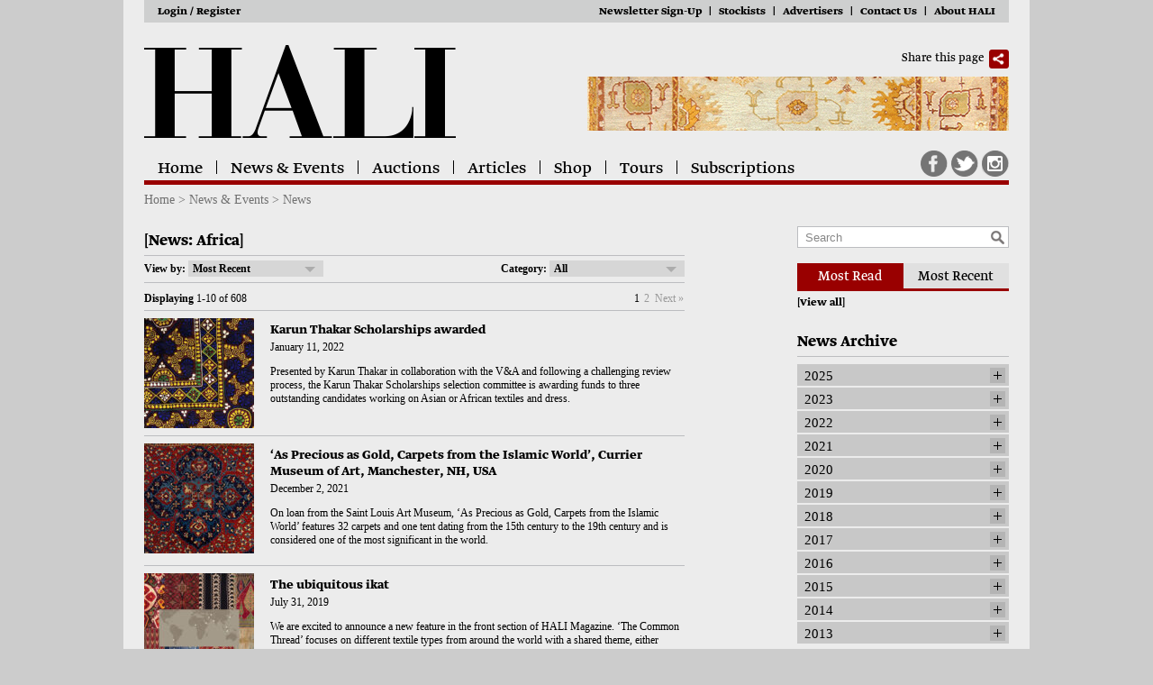

--- FILE ---
content_type: text/html; charset=UTF-8
request_url: https://hali.com/news/category/africa/
body_size: 25389
content:


<!doctype html>

<!--[if lt IE 7]><html dir="ltr" lang="en-US" prefix="og: https://ogp.me/ns#" class="no-js lt-ie9 lt-ie8 lt-ie7"> <![endif]-->
<!--[if (IE 7)&!(IEMobile)]><html dir="ltr" lang="en-US" prefix="og: https://ogp.me/ns#" class="no-js lt-ie9 lt-ie8"><![endif]-->
<!--[if (IE 8)&!(IEMobile)]><html dir="ltr" lang="en-US" prefix="og: https://ogp.me/ns#" class="no-js lt-ie9"><![endif]-->
<!--[if gt IE 8]><!--> <html dir="ltr" lang="en-US" prefix="og: https://ogp.me/ns#" class="no-js"><!--<![endif]-->

	<head>
		<meta charset="utf-8">

		<!-- Google Chrome Frame for IE -->
		<meta http-equiv="X-UA-Compatible" content="IE=edge,chrome=1">

		

		<!-- mobile meta (hooray!) -->
		<meta name="HandheldFriendly" content="True">
		<meta name="MobileOptimized" content="320">
		<meta name="viewport" content="width=device-width, initial-scale=1.0"/>

		<!-- icons & favicons (for more: http://www.jonathantneal.com/blog/understand-the-favicon/) -->
		<link rel="icon" href="https://hali.com/wp-content/themes/hali-magazine/favicon.png">
		<!--[if IE]>
			<link rel="shortcut icon" href="https://hali.com/wp-content/themes/hali-magazine/favicon.ico">
		<![endif]-->
		<!-- or, set /favicon.ico for IE10 win -->
		<meta name="msapplication-TileColor" content="#f01d4f">

	  	<link rel="pingback" href="https://hali.com/xmlrpc.php">

		<!-- wordpress head functions -->
			<style>img:is([sizes="auto" i], [sizes^="auto," i]) { contain-intrinsic-size: 3000px 1500px }</style>
	
		<!-- All in One SEO 4.9.3 - aioseo.com -->
		<title>Africa - HALI</title>
	<meta name="robots" content="max-image-preview:large" />
	<link rel="canonical" href="https://hali.com/news/category/africa/" />
	<link rel="next" href="https://hali.com/news/category/africa/page/2/" />
	<meta name="generator" content="All in One SEO (AIOSEO) 4.9.3" />
		<script type="application/ld+json" class="aioseo-schema">
			{"@context":"https:\/\/schema.org","@graph":[{"@type":"BreadcrumbList","@id":"https:\/\/hali.com\/news\/category\/africa\/#breadcrumblist","itemListElement":[{"@type":"ListItem","@id":"https:\/\/hali.com#listItem","position":1,"name":"Home","item":"https:\/\/hali.com","nextItem":{"@type":"ListItem","@id":"https:\/\/hali.com\/news\/category\/africa\/#listItem","name":"Africa"}},{"@type":"ListItem","@id":"https:\/\/hali.com\/news\/category\/africa\/#listItem","position":2,"name":"Africa","previousItem":{"@type":"ListItem","@id":"https:\/\/hali.com#listItem","name":"Home"}}]},{"@type":"CollectionPage","@id":"https:\/\/hali.com\/news\/category\/africa\/#collectionpage","url":"https:\/\/hali.com\/news\/category\/africa\/","name":"Africa - HALI","inLanguage":"en-US","isPartOf":{"@id":"https:\/\/hali.com\/#website"},"breadcrumb":{"@id":"https:\/\/hali.com\/news\/category\/africa\/#breadcrumblist"}},{"@type":"Organization","@id":"https:\/\/hali.com\/#organization","name":"HALI","description":"HALI magazine is the leading publication in the world of antique carpets, rugs, textiles and Islamic art. Hali magazine has served the needs of dealers, collectors and art lovers for over 20 years.","url":"https:\/\/hali.com\/","logo":{"@type":"ImageObject","url":"https:\/\/hali.com\/wp-content\/uploads\/2025\/08\/images.png","@id":"https:\/\/hali.com\/news\/category\/africa\/#organizationLogo","width":225,"height":225},"image":{"@id":"https:\/\/hali.com\/news\/category\/africa\/#organizationLogo"}},{"@type":"WebSite","@id":"https:\/\/hali.com\/#website","url":"https:\/\/hali.com\/","name":"HALI","alternateName":"HALI magazine","description":"HALI magazine is the leading publication in the world of antique carpets, rugs, textiles and Islamic art. Hali magazine has served the needs of dealers, collectors and art lovers for over 20 years.","inLanguage":"en-US","publisher":{"@id":"https:\/\/hali.com\/#organization"}}]}
		</script>
		<!-- All in One SEO -->


	<!-- This site is optimized with the Yoast SEO plugin v21.8 - https://yoast.com/wordpress/plugins/seo/ -->
	<link rel="canonical" href="https://hali.com/news/category/africa/" />
	<link rel="next" href="https://hali.com/news/category/africa/page/2/" />
	<meta property="og:locale" content="en_US" />
	<meta property="og:type" content="article" />
	<meta property="og:title" content="Africa Archives &#8211; HALI" />
	<meta property="og:url" content="https://hali.com/news/category/africa/" />
	<meta property="og:site_name" content="HALI" />
	<script type="application/ld+json" class="yoast-schema-graph">{"@context":"https://schema.org","@graph":[{"@type":"CollectionPage","@id":"https://hali.com/news/category/africa/","url":"https://hali.com/news/category/africa/","name":"Africa Archives &#8211; HALI","isPartOf":{"@id":"https://hali.com/#website"},"primaryImageOfPage":{"@id":"https://hali.com/news/category/africa/#primaryimage"},"image":{"@id":"https://hali.com/news/category/africa/#primaryimage"},"thumbnailUrl":"https://hali.com/wp-content/uploads/2022/01/featured-image-karun.jpg","inLanguage":"en-US"},{"@type":"ImageObject","inLanguage":"en-US","@id":"https://hali.com/news/category/africa/#primaryimage","url":"https://hali.com/wp-content/uploads/2022/01/featured-image-karun.jpg","contentUrl":"https://hali.com/wp-content/uploads/2022/01/featured-image-karun.jpg","width":400,"height":400},{"@type":"WebSite","@id":"https://hali.com/#website","url":"https://hali.com/","name":"HALI Magazine: Antique carpets, rugs, textiles & Islamic art","description":"HALI magazine is the leading publication in the world of antique carpets, rugs, textiles and Islamic art. Hali magazine has served the needs of dealers, collectors and art lovers for over 20 years.","potentialAction":[{"@type":"SearchAction","target":{"@type":"EntryPoint","urlTemplate":"https://hali.com/?s={search_term_string}"},"query-input":"required name=search_term_string"}],"inLanguage":"en-US"}]}</script>
	<!-- / Yoast SEO plugin. -->


<link rel='dns-prefetch' href='//s7.addthis.com' />
<link rel='dns-prefetch' href='//fonts.typotheque.com' />
<link rel="alternate" type="application/rss+xml" title="HALI &raquo; Feed" href="https://hali.com/feed/" />
<link rel="alternate" type="application/rss+xml" title="HALI &raquo; Comments Feed" href="https://hali.com/comments/feed/" />
<link rel="alternate" type="application/rss+xml" title="HALI &raquo; Africa Category Feed" href="https://hali.com/news/category/africa/feed/" />
		<!-- This site uses the Google Analytics by MonsterInsights plugin v9.11.1 - Using Analytics tracking - https://www.monsterinsights.com/ -->
							<script src="//www.googletagmanager.com/gtag/js?id=G-KF82THX683"  data-cfasync="false" data-wpfc-render="false" type="text/javascript" async></script>
			<script data-cfasync="false" data-wpfc-render="false" type="text/javascript">
				var mi_version = '9.11.1';
				var mi_track_user = true;
				var mi_no_track_reason = '';
								var MonsterInsightsDefaultLocations = {"page_location":"https:\/\/hali.com\/news\/category\/africa\/"};
								if ( typeof MonsterInsightsPrivacyGuardFilter === 'function' ) {
					var MonsterInsightsLocations = (typeof MonsterInsightsExcludeQuery === 'object') ? MonsterInsightsPrivacyGuardFilter( MonsterInsightsExcludeQuery ) : MonsterInsightsPrivacyGuardFilter( MonsterInsightsDefaultLocations );
				} else {
					var MonsterInsightsLocations = (typeof MonsterInsightsExcludeQuery === 'object') ? MonsterInsightsExcludeQuery : MonsterInsightsDefaultLocations;
				}

								var disableStrs = [
										'ga-disable-G-KF82THX683',
									];

				/* Function to detect opted out users */
				function __gtagTrackerIsOptedOut() {
					for (var index = 0; index < disableStrs.length; index++) {
						if (document.cookie.indexOf(disableStrs[index] + '=true') > -1) {
							return true;
						}
					}

					return false;
				}

				/* Disable tracking if the opt-out cookie exists. */
				if (__gtagTrackerIsOptedOut()) {
					for (var index = 0; index < disableStrs.length; index++) {
						window[disableStrs[index]] = true;
					}
				}

				/* Opt-out function */
				function __gtagTrackerOptout() {
					for (var index = 0; index < disableStrs.length; index++) {
						document.cookie = disableStrs[index] + '=true; expires=Thu, 31 Dec 2099 23:59:59 UTC; path=/';
						window[disableStrs[index]] = true;
					}
				}

				if ('undefined' === typeof gaOptout) {
					function gaOptout() {
						__gtagTrackerOptout();
					}
				}
								window.dataLayer = window.dataLayer || [];

				window.MonsterInsightsDualTracker = {
					helpers: {},
					trackers: {},
				};
				if (mi_track_user) {
					function __gtagDataLayer() {
						dataLayer.push(arguments);
					}

					function __gtagTracker(type, name, parameters) {
						if (!parameters) {
							parameters = {};
						}

						if (parameters.send_to) {
							__gtagDataLayer.apply(null, arguments);
							return;
						}

						if (type === 'event') {
														parameters.send_to = monsterinsights_frontend.v4_id;
							var hookName = name;
							if (typeof parameters['event_category'] !== 'undefined') {
								hookName = parameters['event_category'] + ':' + name;
							}

							if (typeof MonsterInsightsDualTracker.trackers[hookName] !== 'undefined') {
								MonsterInsightsDualTracker.trackers[hookName](parameters);
							} else {
								__gtagDataLayer('event', name, parameters);
							}
							
						} else {
							__gtagDataLayer.apply(null, arguments);
						}
					}

					__gtagTracker('js', new Date());
					__gtagTracker('set', {
						'developer_id.dZGIzZG': true,
											});
					if ( MonsterInsightsLocations.page_location ) {
						__gtagTracker('set', MonsterInsightsLocations);
					}
										__gtagTracker('config', 'G-KF82THX683', {"forceSSL":"true","page_path":location.pathname + location.search + location.hash} );
										window.gtag = __gtagTracker;										(function () {
						/* https://developers.google.com/analytics/devguides/collection/analyticsjs/ */
						/* ga and __gaTracker compatibility shim. */
						var noopfn = function () {
							return null;
						};
						var newtracker = function () {
							return new Tracker();
						};
						var Tracker = function () {
							return null;
						};
						var p = Tracker.prototype;
						p.get = noopfn;
						p.set = noopfn;
						p.send = function () {
							var args = Array.prototype.slice.call(arguments);
							args.unshift('send');
							__gaTracker.apply(null, args);
						};
						var __gaTracker = function () {
							var len = arguments.length;
							if (len === 0) {
								return;
							}
							var f = arguments[len - 1];
							if (typeof f !== 'object' || f === null || typeof f.hitCallback !== 'function') {
								if ('send' === arguments[0]) {
									var hitConverted, hitObject = false, action;
									if ('event' === arguments[1]) {
										if ('undefined' !== typeof arguments[3]) {
											hitObject = {
												'eventAction': arguments[3],
												'eventCategory': arguments[2],
												'eventLabel': arguments[4],
												'value': arguments[5] ? arguments[5] : 1,
											}
										}
									}
									if ('pageview' === arguments[1]) {
										if ('undefined' !== typeof arguments[2]) {
											hitObject = {
												'eventAction': 'page_view',
												'page_path': arguments[2],
											}
										}
									}
									if (typeof arguments[2] === 'object') {
										hitObject = arguments[2];
									}
									if (typeof arguments[5] === 'object') {
										Object.assign(hitObject, arguments[5]);
									}
									if ('undefined' !== typeof arguments[1].hitType) {
										hitObject = arguments[1];
										if ('pageview' === hitObject.hitType) {
											hitObject.eventAction = 'page_view';
										}
									}
									if (hitObject) {
										action = 'timing' === arguments[1].hitType ? 'timing_complete' : hitObject.eventAction;
										hitConverted = mapArgs(hitObject);
										__gtagTracker('event', action, hitConverted);
									}
								}
								return;
							}

							function mapArgs(args) {
								var arg, hit = {};
								var gaMap = {
									'eventCategory': 'event_category',
									'eventAction': 'event_action',
									'eventLabel': 'event_label',
									'eventValue': 'event_value',
									'nonInteraction': 'non_interaction',
									'timingCategory': 'event_category',
									'timingVar': 'name',
									'timingValue': 'value',
									'timingLabel': 'event_label',
									'page': 'page_path',
									'location': 'page_location',
									'title': 'page_title',
									'referrer' : 'page_referrer',
								};
								for (arg in args) {
																		if (!(!args.hasOwnProperty(arg) || !gaMap.hasOwnProperty(arg))) {
										hit[gaMap[arg]] = args[arg];
									} else {
										hit[arg] = args[arg];
									}
								}
								return hit;
							}

							try {
								f.hitCallback();
							} catch (ex) {
							}
						};
						__gaTracker.create = newtracker;
						__gaTracker.getByName = newtracker;
						__gaTracker.getAll = function () {
							return [];
						};
						__gaTracker.remove = noopfn;
						__gaTracker.loaded = true;
						window['__gaTracker'] = __gaTracker;
					})();
									} else {
										console.log("");
					(function () {
						function __gtagTracker() {
							return null;
						}

						window['__gtagTracker'] = __gtagTracker;
						window['gtag'] = __gtagTracker;
					})();
									}
			</script>
							<!-- / Google Analytics by MonsterInsights -->
		<script type="text/javascript">
/* <![CDATA[ */
window._wpemojiSettings = {"baseUrl":"https:\/\/s.w.org\/images\/core\/emoji\/16.0.1\/72x72\/","ext":".png","svgUrl":"https:\/\/s.w.org\/images\/core\/emoji\/16.0.1\/svg\/","svgExt":".svg","source":{"concatemoji":"https:\/\/hali.com\/wp-includes\/js\/wp-emoji-release.min.js"}};
/*! This file is auto-generated */
!function(s,n){var o,i,e;function c(e){try{var t={supportTests:e,timestamp:(new Date).valueOf()};sessionStorage.setItem(o,JSON.stringify(t))}catch(e){}}function p(e,t,n){e.clearRect(0,0,e.canvas.width,e.canvas.height),e.fillText(t,0,0);var t=new Uint32Array(e.getImageData(0,0,e.canvas.width,e.canvas.height).data),a=(e.clearRect(0,0,e.canvas.width,e.canvas.height),e.fillText(n,0,0),new Uint32Array(e.getImageData(0,0,e.canvas.width,e.canvas.height).data));return t.every(function(e,t){return e===a[t]})}function u(e,t){e.clearRect(0,0,e.canvas.width,e.canvas.height),e.fillText(t,0,0);for(var n=e.getImageData(16,16,1,1),a=0;a<n.data.length;a++)if(0!==n.data[a])return!1;return!0}function f(e,t,n,a){switch(t){case"flag":return n(e,"\ud83c\udff3\ufe0f\u200d\u26a7\ufe0f","\ud83c\udff3\ufe0f\u200b\u26a7\ufe0f")?!1:!n(e,"\ud83c\udde8\ud83c\uddf6","\ud83c\udde8\u200b\ud83c\uddf6")&&!n(e,"\ud83c\udff4\udb40\udc67\udb40\udc62\udb40\udc65\udb40\udc6e\udb40\udc67\udb40\udc7f","\ud83c\udff4\u200b\udb40\udc67\u200b\udb40\udc62\u200b\udb40\udc65\u200b\udb40\udc6e\u200b\udb40\udc67\u200b\udb40\udc7f");case"emoji":return!a(e,"\ud83e\udedf")}return!1}function g(e,t,n,a){var r="undefined"!=typeof WorkerGlobalScope&&self instanceof WorkerGlobalScope?new OffscreenCanvas(300,150):s.createElement("canvas"),o=r.getContext("2d",{willReadFrequently:!0}),i=(o.textBaseline="top",o.font="600 32px Arial",{});return e.forEach(function(e){i[e]=t(o,e,n,a)}),i}function t(e){var t=s.createElement("script");t.src=e,t.defer=!0,s.head.appendChild(t)}"undefined"!=typeof Promise&&(o="wpEmojiSettingsSupports",i=["flag","emoji"],n.supports={everything:!0,everythingExceptFlag:!0},e=new Promise(function(e){s.addEventListener("DOMContentLoaded",e,{once:!0})}),new Promise(function(t){var n=function(){try{var e=JSON.parse(sessionStorage.getItem(o));if("object"==typeof e&&"number"==typeof e.timestamp&&(new Date).valueOf()<e.timestamp+604800&&"object"==typeof e.supportTests)return e.supportTests}catch(e){}return null}();if(!n){if("undefined"!=typeof Worker&&"undefined"!=typeof OffscreenCanvas&&"undefined"!=typeof URL&&URL.createObjectURL&&"undefined"!=typeof Blob)try{var e="postMessage("+g.toString()+"("+[JSON.stringify(i),f.toString(),p.toString(),u.toString()].join(",")+"));",a=new Blob([e],{type:"text/javascript"}),r=new Worker(URL.createObjectURL(a),{name:"wpTestEmojiSupports"});return void(r.onmessage=function(e){c(n=e.data),r.terminate(),t(n)})}catch(e){}c(n=g(i,f,p,u))}t(n)}).then(function(e){for(var t in e)n.supports[t]=e[t],n.supports.everything=n.supports.everything&&n.supports[t],"flag"!==t&&(n.supports.everythingExceptFlag=n.supports.everythingExceptFlag&&n.supports[t]);n.supports.everythingExceptFlag=n.supports.everythingExceptFlag&&!n.supports.flag,n.DOMReady=!1,n.readyCallback=function(){n.DOMReady=!0}}).then(function(){return e}).then(function(){var e;n.supports.everything||(n.readyCallback(),(e=n.source||{}).concatemoji?t(e.concatemoji):e.wpemoji&&e.twemoji&&(t(e.twemoji),t(e.wpemoji)))}))}((window,document),window._wpemojiSettings);
/* ]]> */
</script>
<link rel='stylesheet' id='sbi_styles-css' href='https://hali.com/wp-content/plugins/instagram-feed/css/sbi-styles.min.css' type='text/css' media='all' />
<style id='wp-emoji-styles-inline-css' type='text/css'>

	img.wp-smiley, img.emoji {
		display: inline !important;
		border: none !important;
		box-shadow: none !important;
		height: 1em !important;
		width: 1em !important;
		margin: 0 0.07em !important;
		vertical-align: -0.1em !important;
		background: none !important;
		padding: 0 !important;
	}
</style>
<link rel='stylesheet' id='wp-block-library-css' href='https://hali.com/wp-includes/css/dist/block-library/style.min.css' type='text/css' media='all' />
<style id='classic-theme-styles-inline-css' type='text/css'>
/*! This file is auto-generated */
.wp-block-button__link{color:#fff;background-color:#32373c;border-radius:9999px;box-shadow:none;text-decoration:none;padding:calc(.667em + 2px) calc(1.333em + 2px);font-size:1.125em}.wp-block-file__button{background:#32373c;color:#fff;text-decoration:none}
</style>
<link rel='stylesheet' id='aioseo/css/src/vue/standalone/blocks/table-of-contents/global.scss-css' href='https://hali.com/wp-content/plugins/all-in-one-seo-pack/dist/Lite/assets/css/table-of-contents/global.e90f6d47.css' type='text/css' media='all' />
<style id='global-styles-inline-css' type='text/css'>
:root{--wp--preset--aspect-ratio--square: 1;--wp--preset--aspect-ratio--4-3: 4/3;--wp--preset--aspect-ratio--3-4: 3/4;--wp--preset--aspect-ratio--3-2: 3/2;--wp--preset--aspect-ratio--2-3: 2/3;--wp--preset--aspect-ratio--16-9: 16/9;--wp--preset--aspect-ratio--9-16: 9/16;--wp--preset--color--black: #000000;--wp--preset--color--cyan-bluish-gray: #abb8c3;--wp--preset--color--white: #ffffff;--wp--preset--color--pale-pink: #f78da7;--wp--preset--color--vivid-red: #cf2e2e;--wp--preset--color--luminous-vivid-orange: #ff6900;--wp--preset--color--luminous-vivid-amber: #fcb900;--wp--preset--color--light-green-cyan: #7bdcb5;--wp--preset--color--vivid-green-cyan: #00d084;--wp--preset--color--pale-cyan-blue: #8ed1fc;--wp--preset--color--vivid-cyan-blue: #0693e3;--wp--preset--color--vivid-purple: #9b51e0;--wp--preset--gradient--vivid-cyan-blue-to-vivid-purple: linear-gradient(135deg,rgba(6,147,227,1) 0%,rgb(155,81,224) 100%);--wp--preset--gradient--light-green-cyan-to-vivid-green-cyan: linear-gradient(135deg,rgb(122,220,180) 0%,rgb(0,208,130) 100%);--wp--preset--gradient--luminous-vivid-amber-to-luminous-vivid-orange: linear-gradient(135deg,rgba(252,185,0,1) 0%,rgba(255,105,0,1) 100%);--wp--preset--gradient--luminous-vivid-orange-to-vivid-red: linear-gradient(135deg,rgba(255,105,0,1) 0%,rgb(207,46,46) 100%);--wp--preset--gradient--very-light-gray-to-cyan-bluish-gray: linear-gradient(135deg,rgb(238,238,238) 0%,rgb(169,184,195) 100%);--wp--preset--gradient--cool-to-warm-spectrum: linear-gradient(135deg,rgb(74,234,220) 0%,rgb(151,120,209) 20%,rgb(207,42,186) 40%,rgb(238,44,130) 60%,rgb(251,105,98) 80%,rgb(254,248,76) 100%);--wp--preset--gradient--blush-light-purple: linear-gradient(135deg,rgb(255,206,236) 0%,rgb(152,150,240) 100%);--wp--preset--gradient--blush-bordeaux: linear-gradient(135deg,rgb(254,205,165) 0%,rgb(254,45,45) 50%,rgb(107,0,62) 100%);--wp--preset--gradient--luminous-dusk: linear-gradient(135deg,rgb(255,203,112) 0%,rgb(199,81,192) 50%,rgb(65,88,208) 100%);--wp--preset--gradient--pale-ocean: linear-gradient(135deg,rgb(255,245,203) 0%,rgb(182,227,212) 50%,rgb(51,167,181) 100%);--wp--preset--gradient--electric-grass: linear-gradient(135deg,rgb(202,248,128) 0%,rgb(113,206,126) 100%);--wp--preset--gradient--midnight: linear-gradient(135deg,rgb(2,3,129) 0%,rgb(40,116,252) 100%);--wp--preset--font-size--small: 13px;--wp--preset--font-size--medium: 20px;--wp--preset--font-size--large: 36px;--wp--preset--font-size--x-large: 42px;--wp--preset--spacing--20: 0.44rem;--wp--preset--spacing--30: 0.67rem;--wp--preset--spacing--40: 1rem;--wp--preset--spacing--50: 1.5rem;--wp--preset--spacing--60: 2.25rem;--wp--preset--spacing--70: 3.38rem;--wp--preset--spacing--80: 5.06rem;--wp--preset--shadow--natural: 6px 6px 9px rgba(0, 0, 0, 0.2);--wp--preset--shadow--deep: 12px 12px 50px rgba(0, 0, 0, 0.4);--wp--preset--shadow--sharp: 6px 6px 0px rgba(0, 0, 0, 0.2);--wp--preset--shadow--outlined: 6px 6px 0px -3px rgba(255, 255, 255, 1), 6px 6px rgba(0, 0, 0, 1);--wp--preset--shadow--crisp: 6px 6px 0px rgba(0, 0, 0, 1);}:where(.is-layout-flex){gap: 0.5em;}:where(.is-layout-grid){gap: 0.5em;}body .is-layout-flex{display: flex;}.is-layout-flex{flex-wrap: wrap;align-items: center;}.is-layout-flex > :is(*, div){margin: 0;}body .is-layout-grid{display: grid;}.is-layout-grid > :is(*, div){margin: 0;}:where(.wp-block-columns.is-layout-flex){gap: 2em;}:where(.wp-block-columns.is-layout-grid){gap: 2em;}:where(.wp-block-post-template.is-layout-flex){gap: 1.25em;}:where(.wp-block-post-template.is-layout-grid){gap: 1.25em;}.has-black-color{color: var(--wp--preset--color--black) !important;}.has-cyan-bluish-gray-color{color: var(--wp--preset--color--cyan-bluish-gray) !important;}.has-white-color{color: var(--wp--preset--color--white) !important;}.has-pale-pink-color{color: var(--wp--preset--color--pale-pink) !important;}.has-vivid-red-color{color: var(--wp--preset--color--vivid-red) !important;}.has-luminous-vivid-orange-color{color: var(--wp--preset--color--luminous-vivid-orange) !important;}.has-luminous-vivid-amber-color{color: var(--wp--preset--color--luminous-vivid-amber) !important;}.has-light-green-cyan-color{color: var(--wp--preset--color--light-green-cyan) !important;}.has-vivid-green-cyan-color{color: var(--wp--preset--color--vivid-green-cyan) !important;}.has-pale-cyan-blue-color{color: var(--wp--preset--color--pale-cyan-blue) !important;}.has-vivid-cyan-blue-color{color: var(--wp--preset--color--vivid-cyan-blue) !important;}.has-vivid-purple-color{color: var(--wp--preset--color--vivid-purple) !important;}.has-black-background-color{background-color: var(--wp--preset--color--black) !important;}.has-cyan-bluish-gray-background-color{background-color: var(--wp--preset--color--cyan-bluish-gray) !important;}.has-white-background-color{background-color: var(--wp--preset--color--white) !important;}.has-pale-pink-background-color{background-color: var(--wp--preset--color--pale-pink) !important;}.has-vivid-red-background-color{background-color: var(--wp--preset--color--vivid-red) !important;}.has-luminous-vivid-orange-background-color{background-color: var(--wp--preset--color--luminous-vivid-orange) !important;}.has-luminous-vivid-amber-background-color{background-color: var(--wp--preset--color--luminous-vivid-amber) !important;}.has-light-green-cyan-background-color{background-color: var(--wp--preset--color--light-green-cyan) !important;}.has-vivid-green-cyan-background-color{background-color: var(--wp--preset--color--vivid-green-cyan) !important;}.has-pale-cyan-blue-background-color{background-color: var(--wp--preset--color--pale-cyan-blue) !important;}.has-vivid-cyan-blue-background-color{background-color: var(--wp--preset--color--vivid-cyan-blue) !important;}.has-vivid-purple-background-color{background-color: var(--wp--preset--color--vivid-purple) !important;}.has-black-border-color{border-color: var(--wp--preset--color--black) !important;}.has-cyan-bluish-gray-border-color{border-color: var(--wp--preset--color--cyan-bluish-gray) !important;}.has-white-border-color{border-color: var(--wp--preset--color--white) !important;}.has-pale-pink-border-color{border-color: var(--wp--preset--color--pale-pink) !important;}.has-vivid-red-border-color{border-color: var(--wp--preset--color--vivid-red) !important;}.has-luminous-vivid-orange-border-color{border-color: var(--wp--preset--color--luminous-vivid-orange) !important;}.has-luminous-vivid-amber-border-color{border-color: var(--wp--preset--color--luminous-vivid-amber) !important;}.has-light-green-cyan-border-color{border-color: var(--wp--preset--color--light-green-cyan) !important;}.has-vivid-green-cyan-border-color{border-color: var(--wp--preset--color--vivid-green-cyan) !important;}.has-pale-cyan-blue-border-color{border-color: var(--wp--preset--color--pale-cyan-blue) !important;}.has-vivid-cyan-blue-border-color{border-color: var(--wp--preset--color--vivid-cyan-blue) !important;}.has-vivid-purple-border-color{border-color: var(--wp--preset--color--vivid-purple) !important;}.has-vivid-cyan-blue-to-vivid-purple-gradient-background{background: var(--wp--preset--gradient--vivid-cyan-blue-to-vivid-purple) !important;}.has-light-green-cyan-to-vivid-green-cyan-gradient-background{background: var(--wp--preset--gradient--light-green-cyan-to-vivid-green-cyan) !important;}.has-luminous-vivid-amber-to-luminous-vivid-orange-gradient-background{background: var(--wp--preset--gradient--luminous-vivid-amber-to-luminous-vivid-orange) !important;}.has-luminous-vivid-orange-to-vivid-red-gradient-background{background: var(--wp--preset--gradient--luminous-vivid-orange-to-vivid-red) !important;}.has-very-light-gray-to-cyan-bluish-gray-gradient-background{background: var(--wp--preset--gradient--very-light-gray-to-cyan-bluish-gray) !important;}.has-cool-to-warm-spectrum-gradient-background{background: var(--wp--preset--gradient--cool-to-warm-spectrum) !important;}.has-blush-light-purple-gradient-background{background: var(--wp--preset--gradient--blush-light-purple) !important;}.has-blush-bordeaux-gradient-background{background: var(--wp--preset--gradient--blush-bordeaux) !important;}.has-luminous-dusk-gradient-background{background: var(--wp--preset--gradient--luminous-dusk) !important;}.has-pale-ocean-gradient-background{background: var(--wp--preset--gradient--pale-ocean) !important;}.has-electric-grass-gradient-background{background: var(--wp--preset--gradient--electric-grass) !important;}.has-midnight-gradient-background{background: var(--wp--preset--gradient--midnight) !important;}.has-small-font-size{font-size: var(--wp--preset--font-size--small) !important;}.has-medium-font-size{font-size: var(--wp--preset--font-size--medium) !important;}.has-large-font-size{font-size: var(--wp--preset--font-size--large) !important;}.has-x-large-font-size{font-size: var(--wp--preset--font-size--x-large) !important;}
:where(.wp-block-post-template.is-layout-flex){gap: 1.25em;}:where(.wp-block-post-template.is-layout-grid){gap: 1.25em;}
:where(.wp-block-columns.is-layout-flex){gap: 2em;}:where(.wp-block-columns.is-layout-grid){gap: 2em;}
:root :where(.wp-block-pullquote){font-size: 1.5em;line-height: 1.6;}
</style>
<link rel='stylesheet' id='wp-components-css' href='https://hali.com/wp-includes/css/dist/components/style.min.css' type='text/css' media='all' />
<link rel='stylesheet' id='godaddy-styles-css' href='https://hali.com/wp-content/mu-plugins/vendor/wpex/godaddy-launch/includes/Dependencies/GoDaddy/Styles/build/latest.css' type='text/css' media='all' />
<link rel='stylesheet' id='bones-stylesheet-css' href='https://hali.com/wp-content/themes/hali-magazine/library/css/style.css' type='text/css' media='all' />
<!--[if lt IE 9]>
<link rel='stylesheet' id='bones-ie-only-css' href='https://hali.com/wp-content/themes/hali-magazine/library/css/ie.css' type='text/css' media='all' />
<![endif]-->
<link rel='stylesheet' id='typotheque-css' href='https://fonts.typotheque.com/WF-020472-002288.css' type='text/css' media='all' />
<script type="text/javascript" src="https://hali.com/wp-content/plugins/google-analytics-for-wordpress/assets/js/frontend-gtag.min.js" id="monsterinsights-frontend-script-js" async="async" data-wp-strategy="async"></script>
<script data-cfasync="false" data-wpfc-render="false" type="text/javascript" id='monsterinsights-frontend-script-js-extra'>/* <![CDATA[ */
var monsterinsights_frontend = {"js_events_tracking":"true","download_extensions":"doc,pdf,ppt,zip,xls,docx,pptx,xlsx","inbound_paths":"[]","home_url":"https:\/\/hali.com","hash_tracking":"true","v4_id":"G-KF82THX683"};/* ]]> */
</script>
<script type="text/javascript" src="https://hali.com/wp-content/themes/hali-magazine/library/js/libs/modernizr.custom.min.js" id="bones-modernizr-js"></script>
<script type="text/javascript" src="https://hali.com/wp-includes/js/jquery/jquery.min.js" id="jquery-core-js"></script>
<script type="text/javascript" src="https://hali.com/wp-includes/js/jquery/jquery-migrate.min.js" id="jquery-migrate-js"></script>
<link rel="https://api.w.org/" href="https://hali.com/wp-json/" />
<!-- Meta Pixel Code -->
<script type='text/javascript'>
!function(f,b,e,v,n,t,s){if(f.fbq)return;n=f.fbq=function(){n.callMethod?
n.callMethod.apply(n,arguments):n.queue.push(arguments)};if(!f._fbq)f._fbq=n;
n.push=n;n.loaded=!0;n.version='2.0';n.queue=[];t=b.createElement(e);t.async=!0;
t.src=v;s=b.getElementsByTagName(e)[0];s.parentNode.insertBefore(t,s)}(window,
document,'script','https://connect.facebook.net/en_US/fbevents.js?v=next');
</script>
<!-- End Meta Pixel Code -->

      <script type='text/javascript'>
        var url = window.location.origin + '?ob=open-bridge';
        fbq('set', 'openbridge', '844470869458290', url);
      </script>
    <script type='text/javascript'>fbq('init', '844470869458290', {}, {
    "agent": "wordpress-6.8.3-3.0.14"
})</script><script type='text/javascript'>
    fbq('track', 'PageView', []);
  </script>
<!-- Meta Pixel Code -->
<noscript>
<img height="1" width="1" style="display:none" alt="fbpx"
src="https://www.facebook.com/tr?id=844470869458290&ev=PageView&noscript=1" />
</noscript>
<!-- End Meta Pixel Code -->
		<!-- end of wordpress head -->

		<!-- drop Google Analytics Here -->
		
		<!-- Global site tag (gtag.js) - Google Analytics -->
<script async src="https://www.googletagmanager.com/gtag/js?id=UA-140324113-1"></script>
<script>
  window.dataLayer = window.dataLayer || [];
  function gtag(){dataLayer.push(arguments);}
  gtag('js', new Date());

  gtag('config', 'UA-140324113-1');
</script>

		<!-- end analytics -->

	</head>

	<body data-rsssl=1 class="archive tax-news_cat term-africa term-455 wp-theme-hali-magazine">

		<header class="header" role="banner">

			<nav role="navigation" class="primary-nav">
				<ul id="menu-main-navigation" class="nav top-nav"><li id="menu-item-7" class="home menu-item menu-item-type-post_type menu-item-object-page menu-item-home menu-item-7"><a href="https://hali.com/">Home</a></li>
<li id="menu-item-8" class="news-events menu-item menu-item-type-custom menu-item-object-custom menu-item-has-children menu-item-8 current-menu-item"><a href="/news/">News &#038; Events</a>
<ul class="sub-menu">
	<li id="menu-item-9156" class="menu-item menu-item-type-custom menu-item-object-custom menu-item-9156"><a href="/news/">News</a></li>
	<li id="menu-item-9158" class="menu-item menu-item-type-custom menu-item-object-custom menu-item-9158"><a href="/shots/">Parting Shots</a></li>
</ul>
</li>
<li id="menu-item-12" class="auctions menu-item menu-item-type-custom menu-item-object-custom menu-item-12"><a href="/auctions/">Auctions</a></li>
<li id="menu-item-9159" class="articles menu-item menu-item-type-custom menu-item-object-custom menu-item-has-children menu-item-9159"><a href="/articles/">Articles</a>
<ul class="sub-menu">
	<li id="menu-item-11" class="menu-item menu-item-type-custom menu-item-object-custom menu-item-11"><a href="/articles/">HALI In-Depth</a></li>
	<li id="menu-item-10" class="menu-item menu-item-type-custom menu-item-object-custom menu-item-10"><a href="/choices/">Editor&#8217;s Choice</a></li>
</ul>
</li>
<li id="menu-item-13584" class="shop menu-item menu-item-type-custom menu-item-object-custom menu-item-has-children menu-item-13584"><a target="_blank" href="http://shop.hali.com/subscriptions/hali">Shop</a>
<ul class="sub-menu">
	<li id="menu-item-9162" class="menu-item menu-item-type-custom menu-item-object-custom menu-item-9162"><a target="_blank" href="http://shop.hali.com/product/CategoryView/category/BOOK">Books</a></li>
	<li id="menu-item-13582" class="menu-item menu-item-type-custom menu-item-object-custom menu-item-13582"><a target="_blank" href="http://shop.hali.com/issues/hali">HALI Issues</a></li>
	<li id="menu-item-9163" class="menu-item menu-item-type-custom menu-item-object-custom menu-item-9163"><a target="_blank" href="http://shop.hali.com/subscriptions/hali">Subscriptions</a></li>
</ul>
</li>
<li id="menu-item-15218" class="tours menu-item menu-item-type-custom menu-item-object-custom menu-item-15218"><a href="/tours/">Tours</a></li>
<li id="menu-item-13585" class="subscriptions menu-item menu-item-type-custom menu-item-object-custom menu-item-13585"><a target="_blank" href="http://shop.hali.com/subscriptions/hali">Subscriptions</a></li>
</ul>				<ul id="menu-utility-menu" class="nav utility-nav"><li class="first-child"><a href="#registration">Login / Register</a></li><li id="menu-item-14" class="menu-item menu-item-type-custom menu-item-object-custom menu-item-14"><a href="#newsletter">Newsletter Sign-Up</a></li>
<li id="menu-item-15" class="menu-item menu-item-type-custom menu-item-object-custom menu-item-15"><a href="/stockists">Stockists</a></li>
<li id="menu-item-75" class="menu-item menu-item-type-post_type menu-item-object-page menu-item-75"><a href="https://hali.com/advertisers/">Advertisers</a></li>
<li id="menu-item-79" class="menu-item menu-item-type-post_type menu-item-object-page menu-item-79"><a href="https://hali.com/contact/">Contact Us</a></li>
<li id="menu-item-112" class="menu-item menu-item-type-post_type menu-item-object-page menu-item-112"><a href="https://hali.com/about-hali/">About HALI</a></li>
</ul>				<ul class="social">
					<li>
						<a target="_blank" href="https://www.facebook.com/pages/Hali-Publications/282207288117" class="facebook" target="_blank">Facebook</a>
					</li>
					<li>
						<a target="_blank" href="https://www.twitter.com/HALIMagazine" class="twitter" target="_blank">Twitter</a>
					</li>
					<li>
						<a href="https://www.instagram.com/halimagazine/" class="instagram" target="_blank">Instagram</a>
					</li>
				</ul>
			</nav>

			<figure>
				<a href="https://hali.com" rel="nofollow"><img src="https://hali.com/wp-content/themes/hali-magazine/library/images/hali-logo.png" alt="Hali — Carpet, Texilt &amp; Islamic Art" /></a>
			</figure>

			<a href="#" class="share addthis_button">Share this page</a>
  
  			<div class='advert'><a href="https://nazmiyalantiquerugs.com/"><img alt="" src="https://hali.com/wp-content/uploads/2017/06/hali-jan-2026-3.gif" /></a></div>
			<button class="nav-button">Menu</button>

		</header> <!-- end header -->

		<ul id="menu-news-menu" class="nav secondary-nav news-secondary-nav"><li id="menu-item-9167" class="news menu-item menu-item-type-custom menu-item-object-custom menu-item-9167"><a href="/news/">News</a></li>
<li id="menu-item-9169" class="shots menu-item menu-item-type-custom menu-item-object-custom menu-item-9169"><a href="/shots/">Parting Shots</a></li>
</ul>		<ul id="menu-articles-menu" class="nav secondary-nav articles-secondary-nav"><li id="menu-item-9165" class="in-depth menu-item menu-item-type-custom menu-item-object-custom menu-item-9165"><a href="/articles/">HALI In-Depth</a></li>
<li id="menu-item-9166" class="choices menu-item menu-item-type-custom menu-item-object-custom menu-item-9166"><a href="/choices/">Editor&#8217;s Choice</a></li>
</ul>		<ul id="menu-subscriptions-menu" class="nav secondary-nav subscriptions-secondary-nav"><li id="menu-item-9170" class="subscribe menu-item menu-item-type-post_type menu-item-object-page menu-item-9170"><a href="https://hali.com/subscriptions/">Subscribe to HALI</a></li>
<li id="menu-item-9171" class="issues menu-item menu-item-type-custom menu-item-object-custom menu-item-9171"><a href="/issues/">HALI Issues</a></li>
</ul>		<ul id="menu-books-menu" class="nav secondary-nav books-secondary-nav"><li id="menu-item-13583" class="menu-item menu-item-type-custom menu-item-object-custom menu-item-13583"><a href="http://shop.hali.com/product/CategoryView/category/BOOK">Bookshop</a></li>
<li id="menu-item-9173" class="reviews menu-item menu-item-type-custom menu-item-object-custom menu-item-9173"><a href="/reviews/">Book Reviews</a></li>
<li id="menu-item-9174" class="titles menu-item menu-item-type-custom menu-item-object-custom menu-item-9174"><a href="/titles/">Titles Received</a></li>
</ul>
<ul class="breadcrumb">
	<li><a href="https://hali.com">Home</a></li>
	<li><a href="https://hali.com/news/">News &amp; Events</a></li>
	<li>News</li>
</ul>

<div class="content">

			<h2 class="stylised">News: Africa</h2>
	
		<div class="filters">
		<form method="GET" action="https://hali.com/news/">
			<label>View by:
				<select name="view">
											<option value="recent"  >Most Recent</option>
											<option value="popular"  >Most Popular</option>
									</select>
			</label>
			<label>Category:
				<select name="category">
					<option value="">All</option>
	 				<option value="a-family-affair" >A Family Affair</option><option value="a-russian-pile-carpet" >A Russian pile carpet</option><option value="abstract-design" >abstract design</option><option value="adire" >adire</option><option value="africa" >Africa</option><option value="african-art" >African art</option><option value="african-art-collection" >African art collection</option><option value="african-textiles" >African textiles</option><option value="aga-khan-centre" >Aga Khan Centre</option><option value="ainu" >Ainu</option><option value="ainu-attush-robe" >Ainu attush robe</option><option value="ainu-robe" >Ainu robe</option><option value="ak-chuval" >ak-chuval</option><option value="alexandra-sachs-collection" >Alexandra Sachs collection</option><option value="alpine-carpets" >Alpine carpets</option><option value="alpine-tour" >Alpine tour</option><option value="americana" >Americana</option><option value="americas" >Americas</option><option value="amersfoort" >Amersfoort</option><option value="anatolian-flatweaves" >Anatolian flatweaves</option><option value="anatolian-kilims" >Anatolian kilims</option><option value="anatolian-rug" >Anatolian rug</option><option value="anatolian-rugs" >Anatolian Rugs</option><option value="anatolian-runners" >Anatolian runners</option><option value="anatolian-trappings" >Anatolian trappings</option><option value="ancient" >Ancient</option><option value="ancient-modern-research-prize" >Ancient &amp; Modern Research Prize</option><option value="andean-textiles" >Andean textiles</option><option value="anti-atlas" >Anti-Atlas</option><option value="antique-carpets" >antique carpets</option><option value="antique-costume" >antique costume</option><option value="antique-rug" >antique rug</option><option value="antique-rug-and-textile-art-fair" >Antique rug and textile art fair</option><option value="antique-rugs" >Antique rugs</option><option value="antique-textiles" >antique textiles</option><option value="antiques-fair" >antiques fair</option><option value="antiquetextiles" >antiquetextiles</option><option value="antiquities" >antiquities</option><option value="applique" >Applique</option><option value="appliques" >appliqués</option><option value="archaeological-textiles" >archaeological textiles</option><option value="archaeology" >Archaeology</option><option value="archeology" >Archeology</option><option value="armenia" >Armenia</option><option value="arraiolos-medallion-carpet" >Arraiolos medallion carpet</option><option value="art" >art</option><option value="art-deco-textiles" >art deco textiles</option><option value="art-discovery" >art discovery</option><option value="art-fair" >art fair</option><option value="art-from-the-pacific" >Art from the Pacific</option><option value="art-nouveau-textiles" >Art Nouveau textiles</option><option value="art-rugs" >art rugs</option><option value="arts-crafts" >Arts &amp; Crafts</option><option value="arts-and-crafts" >Arts and Crafts</option><option value="arts-of-the-book" >Arts of the book</option><option value="asia" >Asia</option><option value="asia-week-new-york" >Asia Week New York</option><option value="asian-art" >Asian art</option><option value="asian-ceramics" >Asian ceramics</option><option value="asian-textiles" >Asian textiles</option><option value="asiatische-teppich-und-textilkunst-5" >Asiatische Teppich- und Textilkunst 5</option><option value="asidda" >asidda</option><option value="aska-biyu" >Aska Biyu</option><option value="auction" >auction</option><option value="auction-price-guide" >Auction Price Guide</option><option value="austria-auction-company" >Austria Auction Company</option><option value="avunya-prayer-rug" >Avunya prayer rug</option><option value="awards" >Awards</option><option value="aymara-textiles" >Aymara textiles</option><option value="azerbaijan" >Azerbaijan</option><option value="azerbaijan-flatweaves" >Azerbaijan flatweaves</option><option value="azerbaijan-national-carpet-museum" >Azerbaijan National Carpet Museum</option><option value="bahmanli-rug" >Bahmanli rug</option><option value="balkan-culture" >Balkan culture</option><option value="baluch" >Baluch</option><option value="baluch-balisht" >Baluch balisht</option><option value="baluch-flatweaves" >Baluch flatweaves</option><option value="baluch-rug" >Baluch rug</option><option value="bandhani" >bandhani</option><option value="bauhaus" >Bauhaus</option><option value="bauhaus-architecture" >Bauhaus architecture</option><option value="bauhaus-patterns" >Bauhaus patterns</option><option value="bauhaus-textiles" >Bauhaus textiles</option><option value="bayeux-tapestry" >Bayeux Tapestry</option><option value="beijings-forbidden-city" >Beijing's Forbidden City</option><option value="ben-evans" >Ben Evans</option><option value="beni-mguild-tribe" >Beni Mguild tribe</option><option value="berber-flatwoven-cover" >Berber flatwoven cover</option><option value="berber-haik" >Berber haik</option><option value="berber-textiles" >Berber textiles</option><option value="berlin" >Berlin</option><option value="biblical-texts" >Biblical texts</option><option value="bita-ghezelayagh" >Bita Ghezelayagh</option><option value="black-church" >Black Church</option><option value="block-print-workshop" >block-print workshop</option><option value="block-printing" >block-printing</option><option value="block-printing-cotton" >block-printing cotton</option><option value="book-projects" >book projects</option><option value="book-signing" >book signing</option><option value="books" >Books</option><option value="borneo-textiles" >Borneo textiles</option><option value="boteh" >boteh</option><option value="british-textiles" >British textiles</option><option value="buddhist-art" >buddhist art</option><option value="byzantine-textiles" >Byzantine textiles</option><option value="camel-trappings" >camel trappings</option><option value="carpet-designer" >carpet designer</option><option value="carpet-exhibition" >carpet exhibition</option><option value="carpet-fragments" >carpet fragments</option><option value="carpettextile-fair" >Carpet/Textile fair</option><option value="carpets" >carpets</option><option value="carpets-in-paintings" >carpets in paintings</option><option value="caucasian-carpets" >caucasian carpets</option><option value="caucasian-flatweaves" >Caucasian flatweaves</option><option value="caucasian-rugs-2" >Caucasian rugs</option><option value="caucasian-rugs" >caucasian rugs</option><option value="caucasian-trappings" >Caucasian trappings</option><option value="caucasus" >Caucasus</option><option value="central-asia" >Central Asia</option><option value="central-asian-carpets" >Central Asian carpets</option><option value="central-asian-ikat-costume" >Central Asian ikat costume</option><option value="central-asian-ikats" >Central Asian Ikats</option><option value="central-asian-rugs" >Central Asian rugs</option><option value="central-asian-textiles" >Central Asian textiles</option><option value="central-asian-trappings" >Central Asian trappings</option><option value="ceremonial-cloth" >ceremonial cloth</option><option value="ceremonial-garment" >ceremonial garment</option><option value="ceremonial-trapping" >ceremonial trapping</option><option value="chapan" >Chapan</option><option value="charity" >Charity</option><option value="chicago" >Chicago</option><option value="chief-style" >chief-style</option><option value="china" >China</option><option value="chinese-art" >Chinese art</option><option value="chinese-carpet" >Chinese carpet</option><option value="chinese-carpets" >Chinese carpets</option><option value="chinese-late-qing-dynasty-silk-and-metal-thread-palace-carpets" >Chinese late Qing dynasty silk and metal thread 'palace' carpets</option><option value="chinese-mats" >Chinese mats</option><option value="chinese-textiles" >Chinese textiles</option><option value="chintz" >Chintz</option><option value="chintz-fragment" >Chintz fragment</option><option value="christies" >Christie's</option><option value="christies-new-york" >Christie's New York</option><option value="christies-2" >Christie’s</option><option value="classical-carpets" >Classical carpets</option><option value="cloth" >cloth</option><option value="collection-databases" >collection databases</option><option value="collection-of-rugs-and-textiles-from-american-and-european-estates" >Collection of Rugs and Textiles from American and European Estates</option><option value="collector" >collector</option><option value="collectors" >collectors</option><option value="compton-verney" >Compton Verney</option><option value="conferences" >conferences</option><option value="contemporary-art" >Contemporary art</option><option value="contemporary-artists" >contemporary artists</option><option value="contemporary-non-textile-art" >Contemporary non-textile art</option><option value="contemporary-rug" >contemporary rug</option><option value="contemporary-textile-art" >Contemporary textile art</option><option value="coptic-textiles" >Coptic textiles</option><option value="costume" >Costume</option><option value="cotton" >cotton</option><option value="cotton-block-printed" >Cotton block-printed</option><option value="cotton-cloth" >cotton cloth</option><option value="coupled-column" >coupled-column</option><option value="courtly-tapestries" >courtly tapestries</option><option value="damascus" >Damascus</option><option value="darvaza-design" >darvaza-design</option><option value="dazgiri-medallion-rug" >Dazgırı medallion rug</option><option value="defregger-carpet" >Defregger carpet</option><option value="design" >design</option><option value="dhurrie" >Dhurrie</option><option value="digital-events" >digital events</option><option value="dragon" >dragon</option><option value="dragon-carpets" >dragon carpets</option><option value="dragon-design" >dragon design</option><option value="dragon-sumakh-carpet" >Dragon Sumakh Carpet</option><option value="dumbarton-oaks" >Dumbarton Oaks</option><option value="dumbarton-oaks-research-library" >Dumbarton Oaks Research Library</option><option value="dutch-east-india-company" >Dutch East India Company</option><option value="dyeing" >dyeing</option><option value="early-anatolian-kilims" >early Anatolian kilims</option><option value="early-islamic-textiles" >Early Islamic textiles</option><option value="early-modern-europe" >Early Modern Europe</option><option value="east-anatolian-rug" >East Anatolian Rug</option><option value="east-russia" >East Russia</option><option value="east-turkestan-carpets" >East Turkestan Carpets</option><option value="east-central-anatolian-rug-fragment" >East-central Anatolian rug fragment</option><option value="easter-island" >Easter Island</option><option value="ecclesiastical-textiles" >ecclesiastical textiles</option><option value="editors-choice" >Editor’s Choice</option><option value="egyptian-rugs" >Egyptian Rugs</option><option value="eleri-lynn" >Eleri Lynn</option><option value="elisabeth-parker" >Elisabeth Parker</option><option value="elizabeth-i" >Elizabeth I</option><option value="elm-bark-fibre" >elm-bark fibre</option><option value="embellishment" >embellishment</option><option value="embroidered" >embroidered</option><option value="embroidery-2" >Embroidery</option><option value="embroidery" >embroidery</option><option value="empress-maria-feodorovna" >Empress Maria Feodorovna</option><option value="english-textiles" >English textiles</option><option value="enid-marx" >Enid Marx</option><option value="erzerum-four-niche-prayer-kilim" >Erzerum four-niche prayer kilim</option><option value="esfahan-rugs" >Esfahan rugs</option><option value="esti-barnes" >Esti Barnes </option><option value="europe" >Europe</option><option value="event" >event</option><option value="events" >Events</option><option value="exhibition" >exhibition</option><option value="exhibition-review" >Exhibition review</option><option value="exhibitions" >exhibitions</option><option value="fabric" >fabric</option><option value="fair" >Fair</option><option value="fairs" >Fairs</option><option value="family-business" >family business</option><option value="farahan-pushti" >Farahan pushti</option><option value="feather-fibers" >feather fibers</option><option value="featherwork" >Featherwork</option><option value="fiji" >Fiji</option><option value="flat-weaves" >flat weaves</option><option value="flatweaves" >flatweaves</option><option value="flemish-tapestry" >Flemish tapestry</option><option value="found-materials" >found materials</option><option value="fragment" >Fragment</option><option value="free-event" >free event</option><option value="french-carpets" >French carpets</option><option value="french-history" >French history</option><option value="gabbehs" >gabbehs</option><option value="gebhart-blazek-collection" >Gebhart Blazek collection</option><option value="gelims" >Gelims</option><option value="georgian-kilims" >Georgian kilims</option><option value="georgian-textiles" >Georgian textiles</option><option value="german-embroidery" >German embroidery</option><option value="gobelins-workshop" >Gobelins workshop</option><option value="greek-embroidery" >Greek embroidery</option><option value="greek-island-embroideries" >Greek Island Embroideries</option><option value="greek-mythology" >greek mythology</option><option value="guided-tours" >guided tours</option><option value="hali" >HALI</option><option value="hali-200" >HALI 200</option><option value="hali-203" >HALI 203</option><option value="hali-209" >HALI 209</option><option value="hali-210" >HALI 210</option><option value="hali-archive" >HALI Archive</option><option value="hali-books" >Hali Books</option><option value="hali-fair" >HALI Fair</option><option value="hali-london" >HALI London</option><option value="hali-magazine" >HALI magazine</option><option value="hali-publications-ltd" >Hali Publications Ltd.</option><option value="hali-tour" >HALI Tour</option><option value="halleys-comet" >Halley’s Comet</option><option value="hand-woven" >hand woven</option><option value="hand-woven-2" >hand-woven</option><option value="handmade-rug-companies" >handmade rug companies</option><option value="handmade-rugs" >handmade rugs</option><option value="handwoven" >handwoven</option><option value="handwoven-textiles" >handwoven textiles</option><option value="hanging-with-hestia-polyolbus" >Hanging with Hestia Polyolbus</option><option value="harshang-carpet" >harshang carpet</option><option value="hausa" >Hausa</option><option value="hawaii" >Hawaii</option><option value="henry-vii" >Henry VII</option><option value="hezar-jerib" >Hezar Jerib</option><option value="high-atlas" >High Atlas</option><option value="high-resolution-images" >high-resolution images</option><option value="himalayan-art" >Himalayan art</option><option value="hindu-iconography" >Hindu iconography</option><option value="history" >history</option><option value="hokkaido" >Hokkaido</option><option value="hozho" >hózhó</option><option value="icoc-tour" >ICOC Tour</option><option value="ikat" >Ikat</option><option value="ikat-textiles" >ikat textiles</option><option value="in-memoriam" >In memoriam</option><option value="india" >India</option><option value="indian-carpets" >Indian carpets</option><option value="indian-paintings" >Indian paintings</option><option value="indian-rugs" >Indian rugs</option><option value="indian-textiles" >indian textiles</option><option value="indiennes" >Indiennes</option><option value="indigo" >indigo</option><option value="indonesian-textiles" >indonesian textiles</option><option value="iran" >Iran</option><option value="iranian-artisanship" >Iranian artisanship</option><option value="iranian-heritage" >Iranian heritage</option><option value="iranian-textiles" >Iranian textiles</option><option value="islamic-art" >Islamic art</option><option value="islamic-ceramics" >Islamic ceramics</option><option value="islamic-textiles" >Islamic textiles</option><option value="istanbul-carpet-exporters-association-ihib" >Istanbul Carpet Exporters’ Association (IHIB)</option><option value="istanbul-carpet-week" >Istanbul Carpet Week</option><option value="istanbul-museum-of-turkish-and-islamic-art" >Istanbul Museum of Turkish and Islamic Art</option><option value="italian-renaissance-textiles" >Italian renaissance textiles</option><option value="italy" >Italy</option><option value="jameel-prize" >Jameel Prize</option><option value="jan-kath" >Jan Kath</option><option value="japan" >Japan</option><option value="japanese-textiles" >Japanese textiles</option><option value="jenny-housego" >Jenny Housego</option><option value="john-mills" >John Mills</option><option value="joshibi-university-of-art-and-design-art-museum" >Joshibi University of Art and Design Art Museum</option><option value="kamo-sofreh" >Kamo sofreh</option><option value="karachov" >Karachov</option><option value="karapinar" >Karapınar</option><option value="karun-thakar-collection" >Karun Thakar Collection</option><option value="kashmir-shawl" >Kashmir shawl</option><option value="kashmir-shawls" >Kashmir shawls</option><option value="katazome" >katazome</option><option value="keir-collection" >Keir Collection</option><option value="kejebe" >kejebe</option><option value="kerman" >Kerman</option><option value="kesi-roundel" >Kesi roundel</option><option value="khorasan-carpet-fragment" >Khorasan carpet fragment</option><option value="khorasan-rugs" >Khorasan rugs</option><option value="kilim" >kilim</option><option value="kilim-collection" >kilim collection</option><option value="kilims" >kilims</option><option value="kimono" >Kimono</option><option value="king-carl-xvi-gustaf-of-sweden" >King Carl XVI Gustaf of Sweden</option><option value="kirchheim-collection" >Kirchheim Collection</option><option value="kotan-qianlong-sky-carpet" >Kotan Qianlong Sky carpet</option><option value="kuba-kilims" >Kuba kilims</option><option value="kurdish-bijar-kilims" >Kurdish Bijar kilims</option><option value="kyoto-to-catwalk" >Kyoto to Catwalk</option><option value="lace" >lace</option><option value="lahariya" >lahariya</option><option value="lahmal" >lahmal</option><option value="large-medallion-ushak" >large-medallion Ushak</option><option value="larta" >LARTA</option><option value="lecture" >Lecture</option><option value="lion-kilim" >Lion kilim</option><option value="london" >London</option><option value="london-art-fair" >London Art Fair</option><option value="look-at-the-rugs-find-me" >Look at the Rugs—Find Me</option><option value="los-angeles" >Los Angeles</option><option value="mahan-shrine" >Mahan Shrine</option><option value="mall-galleries" >Mall Galleries</option><option value="maori" >Maori</option><option value="marta-maas-fjetterstrom" >Märta Måås-Fjetterström</option><option value="martin-randall-travel" >Martin Randall Travel</option><option value="materials" >materials</option><option value="mazandaran-gelim" >Mazandaran Gelim</option><option value="mazandaran-kilims" >Mazandaran kilims</option><option value="mazandaran-province" >Mazandaran Province</option><option value="medieval" >Medieval</option><option value="mejjat-tribe" >Mejjat tribe</option><option value="melas-rug" >Melas rug</option><option value="memoriam" >Memoriam</option><option value="met" >MET</option><option value="metal" >Metal</option><option value="metal-sheet" >metal sheet</option><option value="metallic-thread" >metallic thread</option><option value="metpublications" >MetPublications</option><option value="metropolitan-museum" >Metropolitan Museum</option><option value="metropolitan-museum-of-art" >Metropolitan Museum of Art</option><option value="mexican-textiles" >Mexican textiles</option><option value="middle-atlas" >Middle Atlas</option><option value="middle-eastern-textiles" >Middle Eastern Textiles</option><option value="migrant-volunteer-programme" >migrant-volunteer programme</option><option value="milan" >Milan</option><option value="mina-khani-rugs" >Mina Khani rugs</option><option value="minimalism" >minimalism</option><option value="minimalist-design" >minimalist design</option><option value="minneapolis-institute-of-art" >Minneapolis Institute of Art</option><option value="modern" >Modern</option><option value="modern-art" >modern art</option><option value="modern-paintings" >modern paintings</option><option value="modern-rugs" >modern rugs</option><option value="mohair-tulu" >mohair tülü</option><option value="moroccan-berber-baskets" >Moroccan Berber baskets</option><option value="moroccan-berber-rugs" >Moroccan Berber rugs</option><option value="moroccan-carpets" >Moroccan carpets</option><option value="moroccan-flatweaves" >Moroccan flatweaves</option><option value="moroccan-kilims" >Moroccan kilims</option><option value="mughal-textiles" >Mughal textiles</option><option value="multaka" >Multaka</option><option value="museum-collections-2" >museum collections</option><option value="museum-exhibitions" >Museum exhibitions</option><option value="museums" >museums</option><option value="napoleon-bonaparte" >Napoleon Bonaparte</option><option value="native-american-art-3" >Native American art</option><option value="naturally-dyed" >naturally dyed</option><option value="navajo" >Navajo</option><option value="navajo-blankets" >Navajo blankets</option><option value="navajo-dine" >Navajo Diné</option><option value="nazmiyal-auctions" >Nazmiyal Auctions</option><option value="needlework" >needlework</option><option value="neo-classical-carpet" >neo-classical carpet</option><option value="nepal" >Nepal</option><option value="new-guinea" >New Guinea</option><option value="new-mexico" >New Mexico</option><option value="new-york" >New York</option><option value="new-york-city" >New York City</option><option value="new-zealand" >New Zealand</option><option value="niche-rug" >niche rug</option><option value="nigerian-hausa" >Nigerian Hausa</option><option value="ningxia-pillar-rug" >Ningxia pillar rug</option><option value="normandy" >Normandy</option><option value="normandy-auction" >Normandy Auction</option><option value="normandy-auctions" >Normandy Auctions</option><option value="north-africa" >North Africa</option><option value="north-african-textiles" >North African textiles</option><option value="north-american-textiles" >North American textiles</option><option value="northern-iran" >Northern Iran</option><option value="northern-japan" >Northern Japan</option><option value="northwest-persian-harshang-carpet" >Northwest Persian Harshang Carpet</option><option value="northwest-persian-rug" >Northwest Persian rug</option><option value="nupe-robe" >Nupe robe</option><option value="obituary" >Obituary</option><option value="oceania" >Oceania</option><option value="ohyo" >ohyo</option><option value="olympia" >Olympia</option><option value="online-events" >online events</option><option value="online-exhibition" >online exhibition</option><option value="online-exhibitions" >online exhibitions</option><option value="online-resources" >online resources</option><option value="open-access-institution" >Open Access institution</option><option value="orient-stars" >Orient Stars</option><option value="oriental-carpets" >Oriental carpets</option><option value="oriental-rug-and-textile-society" >Oriental Rug and Textile Society</option><option value="oriental-rugs" >oriental rugs</option><option value="orts" >ORTS</option><option value="ottoman-carpets" >Ottoman carpets</option><option value="ottoman-embroidery" >ottoman embroidery</option><option value="ottoman-empire" >Ottoman Empire</option><option value="ottoman-kemha-fragment" >Ottoman kemha fragment</option><option value="ottoman-rug" >Ottoman rug</option><option value="pacific-islands" >Pacific islands</option><option value="paintings" >paintings</option><option value="palace-carpets" >palace carpets</option><option value="palampore" >Palampore</option><option value="pateh-duzi" >pateh-duzi</option><option value="patolu" >Patolu</option><option value="pavlovsk-palace" >Pavlovsk Palace</option><option value="peacock" >Peacock</option><option value="peacock-feather" >peacock feather</option><option value="peacock-motif" >peacock motif</option><option value="peafowl" >peafowl</option><option value="persian-carpet" >Persian carpet</option><option value="persian-carpets" >Persian carpets</option><option value="persian-flatweaves" >Persian flatweaves</option><option value="persian-rugs" >Persian rugs</option><option value="persian-shawl" >Persian shawl</option><option value="persian-sofreh" >Persian sofreh</option><option value="persian-textiles" >Persian Textiles</option><option value="persian-trappings" >Persian trappings</option><option value="persian-vagireh" >Persian vagireh</option><option value="persische-textilen" >Persische Textilen</option><option value="peruvian-textiles" >Peruvian Textiles</option><option value="photography" >photography</option><option value="pioneering-women" >pioneering women</option><option value="plangi" >plangi</option><option value="polonaise" >Polonaise</option><option value="post-war-art" >post-war art</option><option value="prayer-rug" >prayer rug</option><option value="prayer-rugs" >prayer rugs</option><option value="pre-columbian-art" >Pre-Columbian art</option><option value="pre-columbian-textiles" >Pre-Columbian textiles</option><option value="printed-textiles" >printed textiles</option><option value="private-collections" >private collections</option><option value="pseudo-kufic-script" >pseudo-kufic script</option><option value="qalamkar" >Qalamkar</option><option value="qashquai" >Qashqua'i</option><option value="quai-branly" >Quai Branly</option><option value="quilts-coverlets" >Quilts &amp; coverlets</option><option value="qulits" >Qulits</option><option value="rare-kimono" >Rare kimono</option><option value="rasht-duzi-patchwork" >Rasht-duzi patchwork</option><option value="renaissance" >Renaissance</option><option value="renaissance-europe" >Renaissance Europe</option><option value="research-prize" >Research Prize</option><option value="resist-dyed-textiles" >Resist-dyed textiles</option><option value="resources" >resources</option><option value="restoration" >restoration</option><option value="rethreading-retracing" >Rethreading &amp; Retracing</option><option value="review" >Review</option><option value="rewoven" >reWoven</option><option value="riga" >riga</option><option value="rippon-boswell" >Rippon Boswell</option><option value="rouen" >Rouen</option><option value="royal-academy-of-arts" >Royal Academy of Arts</option><option value="royal-palace-in-stockholm" >Royal Palace in Stockholm</option><option value="rug-auction" >Rug auction</option><option value="rug-auctions" >rug auctions</option><option value="rug-collecting" >Rug collecting</option><option value="rug-collection" >rug collection</option><option value="rug-collections" >Rug collections</option><option value="rug-dealers" >rug dealers</option><option value="rug-fragment" >rug fragment</option><option value="rug-meeting" >Rug meeting</option><option value="rugs" >rugs</option><option value="rugs-and-art" >rugs and art</option><option value="rugs-of-central-and-east-anatolia" >rugs of central and east Anatolia</option><option value="sachou" >sachou</option><option value="safavid-carpets" >Safavid carpets</option><option value="safavid-silk" >Safavid silk</option><option value="salor-turkmen" >Salor Turkmen</option><option value="salor-turkmen-jollar" >Salor Turkmen jollar</option><option value="saraqib" >Saraqib</option><option value="sarasa" >Sarasa</option><option value="sarkisla-sivas-region" >Şarkişla/Sivas region</option><option value="sartirana-textile-show" >Sartirana Textile Show</option><option value="sartorino" >Sartorino</option><option value="sauj-bulag-kurdish" >Sauj Bulag Kurdish</option><option value="sculpture" >Sculpture</option><option value="serape" >Serape</option><option value="serdar-gulgun" >Serdar Gulgun</option><option value="shadda" >shadda</option><option value="shahsavan-kilims" >Shahsavan kilims</option><option value="shibori" >shibori</option><option value="shirvan-kilim" >Shirvan kilim</option><option value="shirvan-prayer-rug" >Shirvan prayer rug</option><option value="silk" >silk</option><option value="silk-embroidery" >silk embroidery</option><option value="silk-jacket" >silk jacket</option><option value="silk-road" >Silk Road</option><option value="sivas-region" >Sivas region</option><option value="skinner" >Skinner</option><option value="slit-tapestry" >slit-tapestry</option><option value="small-pattern-holbein" >small pattern Holbein</option><option value="sothebys" >Sotheby's</option><option value="sothebys-2" >Sotheby’s</option><option value="south-american-textiles" >South American textiles</option><option value="south-asia" >South Asia</option><option value="south-asian-modern-contemporary-auctions" >South Asian Modern &amp; Contemporary auctions</option><option value="south-asian-modern-contemporary-sales" >South Asian Modern &amp; Contemporary sales</option><option value="southeast-asian-textiles" >Southeast Asian textiles</option><option value="southern-morocco" >southern Morocco</option><option value="spanish-carpets" >Spanish carpets</option><option value="spanish-textiles" >Spanish textiles</option><option value="specialist-rug-fair" >specialist rug fair</option><option value="specialist-textile-fair" >specialist textile fair</option><option value="st-gallen" >St Gallen</option><option value="stencil-resist" >stencil resist</option><option value="sukru-azizi" >Şükrü Azizi</option><option value="sumba" >Sumba</option><option value="suzani-embroidery" >suzani embroidery</option><option value="suzanis" >Suzanis</option><option value="swedish-carpet-design" >Swedish carpet design</option><option value="swedish-carpet-designer" >Swedish carpet designer</option><option value="swedish-design" >swedish design</option><option value="swedish-textiles" >Swedish textiles</option><option value="symposium" >Symposium</option><option value="syrian-textiles" >Syrian textiles</option><option value="tabi-mund" >Tabi Mund</option><option value="taghalt" >taghalt</option><option value="talismanic" >talismanic</option><option value="talks" >Talks</option><option value="tapestries" >Tapestries</option><option value="tapestry" >Tapestry</option><option value="tapestry-woven-textiles" >Tapestry-woven textiles</option><option value="textile" >Textile</option><option value="textile-art" >textile art</option><option value="textile-art-dealers" >textile art dealers</option><option value="textile-artist" >textile artist</option><option value="textile-arts" >Textile Arts</option><option value="textile-collections" >textile collections</option><option value="textile-collector" >textile collector</option><option value="textile-entrepreneur" >textile entrepreneur</option><option value="textile-journey" >textile journey</option><option value="textile-tour" >textile tour</option><option value="textile-traditions" >textile traditions</option><option value="textiles" >textiles</option><option value="textiles-techniques" >textiles &amp; techniques</option><option value="textiles-of-indonesia" >Textiles of Indonesia</option><option value="textiles-of-japan" >Textiles of Japan</option><option value="textiles-of-the-ancient-world" >textiles of the ancient world</option><option value="the-art-of-indian-textiles" >The Art of Indian Textiles</option><option value="the-dallas-museum-of-art" >The Dallas Museum of Art</option><option value="the-emperors-carpet" >The Emperor’s Carpet</option><option value="the-exceptional-sale" >The Exceptional Sale</option><option value="the-great-mongol-shahnama" >The Great Mongol Shahnama</option><option value="the-khalili-collections" >The Khalili Collections</option><option value="the-met" >The Met</option><option value="the-mets-collection" >The Met’s collection</option><option value="the-ramezani-family-collection" >The Ramezani Family Collection</option><option value="the-tiffany-palace-carpet" >The Tiffany Palace Carpet</option><option value="the-world-wide-fund-for-nature-wwf" >The World Wide Fund for Nature (WWF)</option><option value="tibetan" >Tibetan</option><option value="tibetan-double-dorje-silk" >Tibetan double-dorje silk</option><option value="tibetan-tiger-rugs" >Tibetan tiger rugs</option><option value="tie-dye" >tie-dye</option><option value="tie-dye-textiles" >tie-dye textiles</option><option value="tiem" >TIEM</option><option value="tiger-rug" >Tiger rug</option><option value="timuri-weavings" >Timuri weavings</option><option value="topfloor-by-esti" >Topfloor by Esti</option><option value="toraja-textile" >Toraja textile</option><option value="torkmanchay-kilims" >Torkmanchay kilims</option><option value="tour" >tour</option><option value="tradition" >tradition</option><option value="traditional-dress" >traditional dress</option><option value="traditional-textiles" >traditional textiles</option><option value="traditional-weaving-centres" >traditional weaving centres</option><option value="traditions" >traditions</option><option value="transcaucasian-flatweave" >Transcaucasian flatweave</option><option value="transylvanian-rug" >Transylvanian rug</option><option value="trapping" >trapping</option><option value="travel" >travel</option><option value="tribal" >Tribal</option><option value="tribal-art-2" >Tribal art</option><option value="tribal-art" >tribal art</option><option value="tribal-carpets" >tribal carpets</option><option value="tribal-rugs" >Tribal rugs</option><option value="tribal-textiles" >Tribal Textiles</option><option value="tribal-weavings-from-persia-and-the-caucasus" >Tribal Weavings from Persia and the Caucasus</option><option value="tritik" >tritik</option><option value="tudor-textiles" >Tudor Textiles</option><option value="tumar-style" >Tumar-style</option><option value="tunisian-shawls" >Tunisian shawls</option><option value="turin" >Turin</option><option value="turkey" >Turkey</option><option value="turkish-carpets" >Turkish carpets</option><option value="turkish-orient-stars" >Turkish Orient Stars</option><option value="turkish-prayer-rug" >Turkish prayer rug</option><option value="turkish-rug" >Turkish rug</option><option value="turkish-rugs" >Turkish rugs</option><option value="turkish-textiles" >Turkish textiles</option><option value="turkish-trappings" >Turkish trappings</option><option value="turkmen" >Turkmen</option><option value="turkmen-embroidered-asmalyk" >Turkmen embroidered asmalyk</option><option value="turkmen-rugs" >Turkmen rugs</option><option value="tusheti" >Tusheti</option><option value="tusheti-kilims" >Tusheti kilims</option><option value="two-temple-place" >Two Temple Place</option><option value="uk" >UK</option><option value="uk-textile-collections" >UK textile collections</option><option value="undiscovered-minimalism" >Undiscovered Minimalism</option><option value="ushak" >Ushak</option><option value="ushak-carpet" >Ushak carpet</option><option value="ushak-carpets" >Ushak carpets</option><option value="ushak-region" >Ushak region</option><option value="ushak-rug" >Ushak rug</option><option value="uzbek-textiles" >Uzbek textiles</option><option value="va" >V&amp;A</option><option value="valois-tapestries" >Valois Tapestries</option><option value="velvets" >velvets</option><option value="victoria-albert-museum" >Victoria &amp; Albert Museum</option><option value="victoria-and-albert-museum" >Victoria and Albert Museum</option><option value="victorian-women" >Victorian women</option><option value="video" >video</option><option value="vintage-carpets" >vintage carpets</option><option value="virtual-event" >virtual event</option><option value="virtual-fair" >virtual fair</option><option value="weaving" >weaving</option><option value="weaving-beyond-the-bauhaus" >Weaving beyond the Bauhaus</option><option value="weaving-traditions" >weaving traditions</option><option value="weavings" >weavings</option><option value="weavings-of-nomads-in-iran" >Weavings of Nomads in Iran</option><option value="wendel-swan" >Wendel Swan</option><option value="werner-weber" >Werner Weber</option><option value="west-anatolia" >west Anatolia</option><option value="west-anatolian-rugs" >west Anatolian rugs</option><option value="west-asia" >West Asia</option><option value="wincor-collection" >Wincor Collection</option><option value="yellow-ground-early-transylvanian-west-anatolian-ottoman-niche-rug" >yellow-ground early ‘Transylvanian’ west Anatolian Ottoman niche rug</option><option value="zemmour-tribe" >Zemmour tribe</option><option value="cloudband-ersari" >‘cloudband’ Ersari</option><option value="snake-and-tree-shirvan" >‘snake-and tree’ Shirvan</option><option value="transylvanian-rug-2" >‘Transylvanian’ rug</option>				</select>
			</label>
			<button>Go</button>
		</form>
	</div>

		<div class="pagination">
		<div class="label">
			<strong>Displaying</strong> 1-10 of 608		</div>
		<span aria-current="page" class="page-numbers current">1</span>
<a class="page-numbers" href="https://hali.com/news/category/africa/page/2/">2</a>
<a class="next page-numbers" href="https://hali.com/news/category/africa/page/2/">Next &raquo;</a>	</div>

			<ol class="articles">
							<li class="has_thumb">
					<article id="post-27873" role="article">
													<a href="https://hali.com/news/karun-thakar-scholarships-awarded/"><img src="https://hali.com/wp-content/uploads/2022/01/featured-image-karun-122x122.jpg" class="attachment-post-thumbnail size-post-thumbnail wp-post-image" alt="" decoding="async" srcset="https://hali.com/wp-content/uploads/2022/01/featured-image-karun-122x122.jpg 122w, https://hali.com/wp-content/uploads/2022/01/featured-image-karun-300x300.jpg 300w, https://hali.com/wp-content/uploads/2022/01/featured-image-karun-150x150.jpg 150w, https://hali.com/wp-content/uploads/2022/01/featured-image-karun-70x70.jpg 70w, https://hali.com/wp-content/uploads/2022/01/featured-image-karun-330x330.jpg 330w, https://hali.com/wp-content/uploads/2022/01/featured-image-karun-212x212.jpg 212w, https://hali.com/wp-content/uploads/2022/01/featured-image-karun-82x82.jpg 82w, https://hali.com/wp-content/uploads/2022/01/featured-image-karun-235x235.jpg 235w, https://hali.com/wp-content/uploads/2022/01/featured-image-karun-194x194.jpg 194w, https://hali.com/wp-content/uploads/2022/01/featured-image-karun-265x265.jpg 265w, https://hali.com/wp-content/uploads/2022/01/featured-image-karun.jpg 400w" sizes="(max-width: 122px) 100vw, 122px" /></a>
												<header>
					    <h3>
					    	<a href="https://hali.com/news/karun-thakar-scholarships-awarded/" rel="bookmark" title="Karun Thakar Scholarships awarded">Karun Thakar Scholarships awarded</a>
					    </h3>
				      <p class="byline">
				      	<time datetime="2022-01-11" pubdate>
				      		January 11, 2022				      	</time>
				     	</p>
						</header> <!-- end article header -->

					  <p>Presented by Karun Thakar in collaboration with the V&amp;A and following a challenging review process, the Karun Thakar Scholarships selection committee is awarding funds to three outstanding candidates working on Asian or African textiles and dress.</p>

				  </article> <!-- end article -->
				</li>
							<li class="has_thumb">
					<article id="post-27682" role="article">
													<a href="https://hali.com/news/as-precious-as-gold-carpets-from-the-islamic-world-currier-museum-of-art-manchester-nh-usa/"><img src="https://hali.com/wp-content/uploads/2021/11/small-crop-2-122x122.jpg" class="attachment-post-thumbnail size-post-thumbnail wp-post-image" alt="" decoding="async" srcset="https://hali.com/wp-content/uploads/2021/11/small-crop-2-122x122.jpg 122w, https://hali.com/wp-content/uploads/2021/11/small-crop-2-300x300.jpg 300w, https://hali.com/wp-content/uploads/2021/11/small-crop-2-150x150.jpg 150w, https://hali.com/wp-content/uploads/2021/11/small-crop-2-70x70.jpg 70w, https://hali.com/wp-content/uploads/2021/11/small-crop-2-330x330.jpg 330w, https://hali.com/wp-content/uploads/2021/11/small-crop-2-212x212.jpg 212w, https://hali.com/wp-content/uploads/2021/11/small-crop-2-82x82.jpg 82w, https://hali.com/wp-content/uploads/2021/11/small-crop-2-235x235.jpg 235w, https://hali.com/wp-content/uploads/2021/11/small-crop-2-194x194.jpg 194w, https://hali.com/wp-content/uploads/2021/11/small-crop-2-265x265.jpg 265w, https://hali.com/wp-content/uploads/2021/11/small-crop-2.jpg 400w" sizes="(max-width: 122px) 100vw, 122px" /></a>
												<header>
					    <h3>
					    	<a href="https://hali.com/news/as-precious-as-gold-carpets-from-the-islamic-world-currier-museum-of-art-manchester-nh-usa/" rel="bookmark" title="&#8216;As Precious as Gold, Carpets from the Islamic World&#8217;, Currier Museum of Art, Manchester, NH, USA">&#8216;As Precious as Gold, Carpets from the Islamic World&#8217;, Currier Museum of Art, Manchester, NH, USA</a>
					    </h3>
				      <p class="byline">
				      	<time datetime="2021-12-2" pubdate>
				      		December 2, 2021				      	</time>
				     	</p>
						</header> <!-- end article header -->

					  <p>On loan from the Saint Louis Art Museum, &#8216;As Precious as Gold, Carpets from the Islamic World&#8217; features 32 carpets and one tent dating from the 15th century to the 19th century and is considered one of the most significant in the world. </p>

				  </article> <!-- end article -->
				</li>
							<li class="has_thumb">
					<article id="post-25400" role="article">
													<a href="https://hali.com/news/the-ubiquitous-ikat/"><img src="https://hali.com/wp-content/uploads/2019/07/thumb_Image-393-122x122.jpg" class="attachment-post-thumbnail size-post-thumbnail wp-post-image" alt="" decoding="async" srcset="https://hali.com/wp-content/uploads/2019/07/thumb_Image-393-122x122.jpg 122w, https://hali.com/wp-content/uploads/2019/07/thumb_Image-393-150x150.jpg 150w, https://hali.com/wp-content/uploads/2019/07/thumb_Image-393-300x300.jpg 300w, https://hali.com/wp-content/uploads/2019/07/thumb_Image-393-70x70.jpg 70w, https://hali.com/wp-content/uploads/2019/07/thumb_Image-393.jpg 400w, https://hali.com/wp-content/uploads/2019/07/thumb_Image-393-330x330.jpg 330w, https://hali.com/wp-content/uploads/2019/07/thumb_Image-393-212x212.jpg 212w, https://hali.com/wp-content/uploads/2019/07/thumb_Image-393-82x82.jpg 82w, https://hali.com/wp-content/uploads/2019/07/thumb_Image-393-235x235.jpg 235w, https://hali.com/wp-content/uploads/2019/07/thumb_Image-393-194x194.jpg 194w, https://hali.com/wp-content/uploads/2019/07/thumb_Image-393-265x265.jpg 265w" sizes="(max-width: 122px) 100vw, 122px" /></a>
												<header>
					    <h3>
					    	<a href="https://hali.com/news/the-ubiquitous-ikat/" rel="bookmark" title="The ubiquitous ikat">The ubiquitous ikat</a>
					    </h3>
				      <p class="byline">
				      	<time datetime="2019-07-31" pubdate>
				      		July 31, 2019				      	</time>
				     	</p>
						</header> <!-- end article header -->

					  <p>We are excited to announce a new feature in the front section of HALI Magazine. &#8216;The Common Thread&#8217; focuses on different textile types from around the world with a shared theme, either decorative or technical. In our latest issue, HALI 200, we look at ikat weavings.</p>

				  </article> <!-- end article -->
				</li>
							<li class="has_thumb">
					<article id="post-10423" role="article">
													<a href="https://hali.com/news/fowler-ucla-south-africa-embroidery/"><img src="https://hali.com/wp-content/uploads/2014/08/thumbX2011.8.3-Fowler-Now-2014-5-9_0003-122x122.gif" class="attachment-post-thumbnail size-post-thumbnail wp-post-image" alt="" decoding="async" srcset="https://hali.com/wp-content/uploads/2014/08/thumbX2011.8.3-Fowler-Now-2014-5-9_0003-122x122.gif 122w, https://hali.com/wp-content/uploads/2014/08/thumbX2011.8.3-Fowler-Now-2014-5-9_0003-150x150.gif 150w, https://hali.com/wp-content/uploads/2014/08/thumbX2011.8.3-Fowler-Now-2014-5-9_0003-300x300.gif 300w, https://hali.com/wp-content/uploads/2014/08/thumbX2011.8.3-Fowler-Now-2014-5-9_0003-70x70.gif 70w, https://hali.com/wp-content/uploads/2014/08/thumbX2011.8.3-Fowler-Now-2014-5-9_0003-330x330.gif 330w, https://hali.com/wp-content/uploads/2014/08/thumbX2011.8.3-Fowler-Now-2014-5-9_0003-212x212.gif 212w, https://hali.com/wp-content/uploads/2014/08/thumbX2011.8.3-Fowler-Now-2014-5-9_0003-82x82.gif 82w, https://hali.com/wp-content/uploads/2014/08/thumbX2011.8.3-Fowler-Now-2014-5-9_0003-235x235.gif 235w, https://hali.com/wp-content/uploads/2014/08/thumbX2011.8.3-Fowler-Now-2014-5-9_0003-194x194.gif 194w, https://hali.com/wp-content/uploads/2014/08/thumbX2011.8.3-Fowler-Now-2014-5-9_0003-265x265.gif 265w" sizes="(max-width: 122px) 100vw, 122px" /></a>
												<header>
					    <h3>
					    	<a href="https://hali.com/news/fowler-ucla-south-africa-embroidery/" rel="bookmark" title="Fowler at UCLA: South African Embroidery">Fowler at UCLA: South African Embroidery</a>
					    </h3>
				      <p class="byline">
				      	<time datetime="2014-08-14" pubdate>
				      		August 14, 2014				      	</time>
				     	</p>
						</header> <!-- end article header -->

					  <p>The Fowler Museum at UCLA, Los Angeles celebrates its 50th anniversary this year. Witness: Embroidery as History in Post Apartheid South Africa, 7 September – 7 December 2014 is one of three textile exhibitions to mark the occasion.</p>

				  </article> <!-- end article -->
				</li>
							<li class="has_thumb">
					<article id="post-9000" role="article">
													<a href="https://hali.com/news/aoa-tribal-art-fair-new-york/"><img src="https://hali.com/wp-content/uploads/2014/05/PthumC1076-Detail-122x122.jpg" class="attachment-post-thumbnail size-post-thumbnail wp-post-image" alt="" decoding="async" srcset="https://hali.com/wp-content/uploads/2014/05/PthumC1076-Detail-122x122.jpg 122w, https://hali.com/wp-content/uploads/2014/05/PthumC1076-Detail-150x150.jpg 150w, https://hali.com/wp-content/uploads/2014/05/PthumC1076-Detail-300x300.jpg 300w, https://hali.com/wp-content/uploads/2014/05/PthumC1076-Detail-70x70.jpg 70w, https://hali.com/wp-content/uploads/2014/05/PthumC1076-Detail-330x330.jpg 330w, https://hali.com/wp-content/uploads/2014/05/PthumC1076-Detail-212x212.jpg 212w, https://hali.com/wp-content/uploads/2014/05/PthumC1076-Detail-82x82.jpg 82w, https://hali.com/wp-content/uploads/2014/05/PthumC1076-Detail-235x235.jpg 235w, https://hali.com/wp-content/uploads/2014/05/PthumC1076-Detail-265x265.jpg 265w, https://hali.com/wp-content/uploads/2014/05/PthumC1076-Detail.jpg 400w" sizes="(max-width: 122px) 100vw, 122px" /></a>
												<header>
					    <h3>
					    	<a href="https://hali.com/news/aoa-tribal-art-fair-new-york/" rel="bookmark" title="AOA Tribal Art Fair, New York">AOA Tribal Art Fair, New York</a>
					    </h3>
				      <p class="byline">
				      	<time datetime="2014-05-9" pubdate>
				      		May 9, 2014				      	</time>
				     	</p>
						</header> <!-- end article header -->

					  <p>The annual AOA (Africa, Oceana and the Americas) Tribal Art Fair takes place 14 &#8211; 18 May 2014 on the Upper East Side, New York.</p>

				  </article> <!-- end article -->
				</li>
							<li class="has_thumb">
					<article id="post-8323" role="article">
													<a href="https://hali.com/news/african-textiles-at-blyth-house/"><img src="https://hali.com/wp-content/uploads/2014/04/P1020627-122x122.jpg" class="attachment-post-thumbnail size-post-thumbnail wp-post-image" alt="" decoding="async" srcset="https://hali.com/wp-content/uploads/2014/04/P1020627-122x122.jpg 122w, https://hali.com/wp-content/uploads/2014/04/P1020627-150x150.jpg 150w, https://hali.com/wp-content/uploads/2014/04/P1020627-70x70.jpg 70w, https://hali.com/wp-content/uploads/2014/04/P1020627-330x330.jpg 330w, https://hali.com/wp-content/uploads/2014/04/P1020627-212x212.jpg 212w, https://hali.com/wp-content/uploads/2014/04/P1020627-265x265.jpg 265w" sizes="(max-width: 122px) 100vw, 122px" /></a>
												<header>
					    <h3>
					    	<a href="https://hali.com/news/african-textiles-at-blyth-house/" rel="bookmark" title="African Textiles &#8216;Show &#038; Tell&#8217; at Blythe House">African Textiles &#8216;Show &#038; Tell&#8217; at Blythe House</a>
					    </h3>
				      <p class="byline">
				      	<time datetime="2014-04-23" pubdate>
				      		April 23, 2014				      	</time>
				     	</p>
						</header> <!-- end article header -->

					  <p>The Textile Society Collector’s Group met Helen Wolfe and Chris Spring at Blythe House to view West African textiles from The British Museum collection.</p>

				  </article> <!-- end article -->
				</li>
							<li class="has_thumb">
					<article id="post-6234" role="article">
													<a href="https://hali.com/news/nelson-rockefellers-arts-of-africa-oceania-and-the-americas-at-the-met-new-york/"><img src="https://hali.com/wp-content/uploads/2014/01/carousel26-122x122.jpg" class="attachment-post-thumbnail size-post-thumbnail wp-post-image" alt="" decoding="async" srcset="https://hali.com/wp-content/uploads/2014/01/carousel26-122x122.jpg 122w, https://hali.com/wp-content/uploads/2014/01/carousel26-150x150.jpg 150w, https://hali.com/wp-content/uploads/2014/01/carousel26-300x300.jpg 300w, https://hali.com/wp-content/uploads/2014/01/carousel26-70x70.jpg 70w, https://hali.com/wp-content/uploads/2014/01/carousel26-330x330.jpg 330w, https://hali.com/wp-content/uploads/2014/01/carousel26-212x212.jpg 212w, https://hali.com/wp-content/uploads/2014/01/carousel26-82x82.jpg 82w, https://hali.com/wp-content/uploads/2014/01/carousel26-235x235.jpg 235w, https://hali.com/wp-content/uploads/2014/01/carousel26-265x265.jpg 265w, https://hali.com/wp-content/uploads/2014/01/carousel26.jpg 400w" sizes="(max-width: 122px) 100vw, 122px" /></a>
												<header>
					    <h3>
					    	<a href="https://hali.com/news/nelson-rockefellers-arts-of-africa-oceania-and-the-americas-at-the-met-new-york/" rel="bookmark" title="Nelson Rockefeller&#8217;s Arts of Africa, Oceania and the Americas at The Met, New York">Nelson Rockefeller&#8217;s Arts of Africa, Oceania and the Americas at The Met, New York</a>
					    </h3>
				      <p class="byline">
				      	<time datetime="2014-01-28" pubdate>
				      		January 28, 2014				      	</time>
				     	</p>
						</header> <!-- end article header -->

					  <p>The Metropolitan Museum of Art has recently opened a year long exhibition of The Nelson A. Rockefeller Vision: In Pursuit of the Best in the Arts of Africa, Oceania and the Americas, till 5 October 2014.</p>

				  </article> <!-- end article -->
				</li>
							<li class="has_thumb">
					<article id="post-6208" role="article">
													<a href="https://hali.com/news/the-gail-martin-gallery-presents-continuing-traditions/"><img src="https://hali.com/wp-content/uploads/2014/01/coverrePC1069-tunic-with-birds-DETAIL-2-122x122.jpg" class="attachment-post-thumbnail size-post-thumbnail wp-post-image" alt="" decoding="async" srcset="https://hali.com/wp-content/uploads/2014/01/coverrePC1069-tunic-with-birds-DETAIL-2-122x122.jpg 122w, https://hali.com/wp-content/uploads/2014/01/coverrePC1069-tunic-with-birds-DETAIL-2-150x150.jpg 150w, https://hali.com/wp-content/uploads/2014/01/coverrePC1069-tunic-with-birds-DETAIL-2-300x300.jpg 300w, https://hali.com/wp-content/uploads/2014/01/coverrePC1069-tunic-with-birds-DETAIL-2-70x70.jpg 70w, https://hali.com/wp-content/uploads/2014/01/coverrePC1069-tunic-with-birds-DETAIL-2-330x330.jpg 330w, https://hali.com/wp-content/uploads/2014/01/coverrePC1069-tunic-with-birds-DETAIL-2-212x212.jpg 212w, https://hali.com/wp-content/uploads/2014/01/coverrePC1069-tunic-with-birds-DETAIL-2-82x82.jpg 82w, https://hali.com/wp-content/uploads/2014/01/coverrePC1069-tunic-with-birds-DETAIL-2-235x235.jpg 235w, https://hali.com/wp-content/uploads/2014/01/coverrePC1069-tunic-with-birds-DETAIL-2-265x265.jpg 265w, https://hali.com/wp-content/uploads/2014/01/coverrePC1069-tunic-with-birds-DETAIL-2.jpg 400w" sizes="(max-width: 122px) 100vw, 122px" /></a>
												<header>
					    <h3>
					    	<a href="https://hali.com/news/the-gail-martin-gallery-presents-continuing-traditions/" rel="bookmark" title="The Gail Martin Gallery presents ‘Continuing Traditions’">The Gail Martin Gallery presents ‘Continuing Traditions’</a>
					    </h3>
				      <p class="byline">
				      	<time datetime="2014-01-20" pubdate>
				      		January 20, 2014				      	</time>
				     	</p>
						</header> <!-- end article header -->

					  <p>In signature style, ancient, antique &#038; ethnographic textile art will be juxtaposed with works by contemporary fibre artists Polly Barton and James Bassler.</p>

				  </article> <!-- end article -->
				</li>
							<li class="has_thumb">
					<article id="post-3274" role="article">
													<a href="https://hali.com/news/tribal-art-returns-to-parcours-des-mondes-paris/"><img src="https://hali.com/wp-content/uploads/2013/08/carousel22-122x122.jpg" class="attachment-post-thumbnail size-post-thumbnail wp-post-image" alt="" decoding="async" srcset="https://hali.com/wp-content/uploads/2013/08/carousel22-122x122.jpg 122w, https://hali.com/wp-content/uploads/2013/08/carousel22-150x150.jpg 150w, https://hali.com/wp-content/uploads/2013/08/carousel22-300x300.jpg 300w, https://hali.com/wp-content/uploads/2013/08/carousel22-70x70.jpg 70w, https://hali.com/wp-content/uploads/2013/08/carousel22-330x330.jpg 330w, https://hali.com/wp-content/uploads/2013/08/carousel22-212x212.jpg 212w, https://hali.com/wp-content/uploads/2013/08/carousel22-82x82.jpg 82w, https://hali.com/wp-content/uploads/2013/08/carousel22-235x235.jpg 235w, https://hali.com/wp-content/uploads/2013/08/carousel22-265x265.jpg 265w, https://hali.com/wp-content/uploads/2013/08/carousel22.jpg 400w" sizes="(max-width: 122px) 100vw, 122px" /></a>
												<header>
					    <h3>
					    	<a href="https://hali.com/news/tribal-art-returns-to-parcours-des-mondes-paris/" rel="bookmark" title="Tribal art returns to Parcours des Mondes 2013, Paris">Tribal art returns to Parcours des Mondes 2013, Paris</a>
					    </h3>
				      <p class="byline">
				      	<time datetime="2013-08-23" pubdate>
				      		August 23, 2013				      	</time>
				     	</p>
						</header> <!-- end article header -->

					  <p>Parcours des Mondes is returning for its twelfth year as the most prestigious European show of tribal art, with sixty galleries participating in 2013</p>

				  </article> <!-- end article -->
				</li>
							<li class="has_thumb">
					<article id="post-3096" role="article">
													<a href="https://hali.com/news/improvisation-in-the-deep-south-quilts-exhibition-in-michigan/"><img src="https://hali.com/wp-content/uploads/2013/08/opener-quilts-122x122.jpg" class="attachment-post-thumbnail size-post-thumbnail wp-post-image" alt="Susana Allen Hunter (1912–2005), Strip Quilt (detail), 1945–1950. Cotton, wool, acetate, and rayon. The Henry Ford, 2006.79.26. From the Collections of The Henry Ford, Dearborn, Michigan" decoding="async" srcset="https://hali.com/wp-content/uploads/2013/08/opener-quilts-122x122.jpg 122w, https://hali.com/wp-content/uploads/2013/08/opener-quilts-150x150.jpg 150w, https://hali.com/wp-content/uploads/2013/08/opener-quilts-70x70.jpg 70w, https://hali.com/wp-content/uploads/2013/08/opener-quilts-330x330.jpg 330w, https://hali.com/wp-content/uploads/2013/08/opener-quilts-212x212.jpg 212w, https://hali.com/wp-content/uploads/2013/08/opener-quilts-265x265.jpg 265w" sizes="(max-width: 122px) 100vw, 122px" /></a>
												<header>
					    <h3>
					    	<a href="https://hali.com/news/improvisation-in-the-deep-south-quilts-exhibition-in-michigan/" rel="bookmark" title="Improvisation in the Deep South: Quilts exhibition in Michigan">Improvisation in the Deep South: Quilts exhibition in Michigan</a>
					    </h3>
				      <p class="byline">
				      	<time datetime="2013-08-12" pubdate>
				      		August 12, 2013				      	</time>
				     	</p>
						</header> <!-- end article header -->

					  <p>The quilts of Susana Hunter from Alabama are a very individual window into the world of the African American woman&#8217;s experience of the southern USA in the 20th century   </p>

				  </article> <!-- end article -->
				</li>
					</ol>
	
	<div class="pagination">
		<div class="label">
			<strong>Displaying</strong> 1-10 of 608		</div>
		<span aria-current="page" class="page-numbers current">1</span>
<a class="page-numbers" href="https://hali.com/news/category/africa/page/2/">2</a>
<a class="next page-numbers" href="https://hali.com/news/category/africa/page/2/">Next &raquo;</a>	</div>

</div> <!-- end content -->

<div class="sidebar">

	<form role="search" method="get" class="searchform" action="https://hali.com/" >
    <label class="screen-reader-text" for="s">Search for:</label>
    <input type="hidden" name="post_type" value="" />
    <input type="text" value="" name="s" id="s" class="search" placeholder="Search" />
    <button>Search</button>
    </form>
	<dl class="tabs">
		<dt>
			<a href="#most-read">Most Read</a>
		</dt>
		<dd id="most-read">
					</dd>
		<dt>
			<a href="#most-recent">Most Recent</a>
		</dt>
		<dd id="most-recent">
			<ol class='articles sidebar'><li class='has_thumb'><article id='post-28815' role='article'><a href='https://hali.com/news/faig-ahmed-in-baku/'><img src="https://hali.com/wp-content/uploads/2025/10/SAH_8470-1-70x70.jpg" class="attachment-sidebar-thumb size-sidebar-thumb wp-post-image" alt="" decoding="async" loading="lazy" srcset="https://hali.com/wp-content/uploads/2025/10/SAH_8470-1-70x70.jpg 70w, https://hali.com/wp-content/uploads/2025/10/SAH_8470-1-150x150.jpg 150w, https://hali.com/wp-content/uploads/2025/10/SAH_8470-1-330x330.jpg 330w, https://hali.com/wp-content/uploads/2025/10/SAH_8470-1-212x212.jpg 212w, https://hali.com/wp-content/uploads/2025/10/SAH_8470-1-122x122.jpg 122w, https://hali.com/wp-content/uploads/2025/10/SAH_8470-1-265x265.jpg 265w" sizes="auto, (max-width: 70px) 100vw, 70px" /></a><header><h3><a href='https://hali.com/news/faig-ahmed-in-baku/' rel='bookmark' title='Faig Ahmed in Baku'>Faig Ahmed in Baku</a></h3><p class='byline'><time datetime='2025-10-10'' pubdate>October 10, 2025</time></p></header></article></li><li class='has_thumb'><article id='post-28805' role='article'><a href='https://hali.com/news/textiles-selected-by-the-princess-of-wales-for-va-east/'><img src="https://hali.com/wp-content/uploads/2025/09/VA-Makers-and-Creators-20-70x70.jpg" class="attachment-sidebar-thumb size-sidebar-thumb wp-post-image" alt="" decoding="async" loading="lazy" srcset="https://hali.com/wp-content/uploads/2025/09/VA-Makers-and-Creators-20-70x70.jpg 70w, https://hali.com/wp-content/uploads/2025/09/VA-Makers-and-Creators-20-150x150.jpg 150w, https://hali.com/wp-content/uploads/2025/09/VA-Makers-and-Creators-20-330x330.jpg 330w, https://hali.com/wp-content/uploads/2025/09/VA-Makers-and-Creators-20-212x212.jpg 212w, https://hali.com/wp-content/uploads/2025/09/VA-Makers-and-Creators-20-122x122.jpg 122w, https://hali.com/wp-content/uploads/2025/09/VA-Makers-and-Creators-20-265x265.jpg 265w" sizes="auto, (max-width: 70px) 100vw, 70px" /></a><header><h3><a href='https://hali.com/news/textiles-selected-by-the-princess-of-wales-for-va-east/' rel='bookmark' title='Textiles selected by The Princess of Wales for V&#038;A East'>Textiles selected by The Princess of Wales for V&#038;A East</a></h3><p class='byline'><time datetime='2025-09-17'' pubdate>September 17, 2025</time></p></header></article></li><li class='has_thumb'><article id='post-28794' role='article'><a href='https://hali.com/news/the-2025-2026-hajji-baba-club-research-fellowship-has-been-awarded/'><img src="https://hali.com/wp-content/uploads/2025/08/unnamed-5-70x70.jpg" class="attachment-sidebar-thumb size-sidebar-thumb wp-post-image" alt="" decoding="async" loading="lazy" srcset="https://hali.com/wp-content/uploads/2025/08/unnamed-5-70x70.jpg 70w, https://hali.com/wp-content/uploads/2025/08/unnamed-5-150x150.jpg 150w, https://hali.com/wp-content/uploads/2025/08/unnamed-5-330x330.jpg 330w, https://hali.com/wp-content/uploads/2025/08/unnamed-5-212x212.jpg 212w, https://hali.com/wp-content/uploads/2025/08/unnamed-5-122x122.jpg 122w, https://hali.com/wp-content/uploads/2025/08/unnamed-5-265x265.jpg 265w" sizes="auto, (max-width: 70px) 100vw, 70px" /></a><header><h3><a href='https://hali.com/news/the-2025-2026-hajji-baba-club-research-fellowship-has-been-awarded/' rel='bookmark' title='The 2025–2026 Hajji Baba Club Research Fellowship has been awarded'>The 2025–2026 Hajji Baba Club Research Fellowship has been awarded</a></h3><p class='byline'><time datetime='2025-08-28'' pubdate>August 28, 2025</time></p></header></article></li><li class='has_thumb'><article id='post-28787' role='article'><a href='https://hali.com/news/war-rug-in-bergamo/'><img src="https://hali.com/wp-content/uploads/2025/08/LEB-1-1-70x70.jpeg" class="attachment-sidebar-thumb size-sidebar-thumb wp-post-image" alt="" decoding="async" loading="lazy" srcset="https://hali.com/wp-content/uploads/2025/08/LEB-1-1-70x70.jpeg 70w, https://hali.com/wp-content/uploads/2025/08/LEB-1-1-150x150.jpeg 150w, https://hali.com/wp-content/uploads/2025/08/LEB-1-1-330x330.jpeg 330w, https://hali.com/wp-content/uploads/2025/08/LEB-1-1-212x212.jpeg 212w, https://hali.com/wp-content/uploads/2025/08/LEB-1-1-122x122.jpeg 122w, https://hali.com/wp-content/uploads/2025/08/LEB-1-1-265x265.jpeg 265w" sizes="auto, (max-width: 70px) 100vw, 70px" /></a><header><h3><a href='https://hali.com/news/war-rug-in-bergamo/' rel='bookmark' title='War rug in Bergamo'>War rug in Bergamo</a></h3><p class='byline'><time datetime='2025-08-14'' pubdate>August 14, 2025</time></p></header></article></li><li class='has_thumb'><article id='post-28760' role='article'><a href='https://hali.com/news/mfah-showcases-major-acquisition-of-indian-textiles-in-new-exhibition/'><img src="https://hali.com/wp-content/uploads/2025/07/EX_1471_2025_06_009_-1x-1-1-70x70.jpg" class="attachment-sidebar-thumb size-sidebar-thumb wp-post-image" alt="" decoding="async" loading="lazy" srcset="https://hali.com/wp-content/uploads/2025/07/EX_1471_2025_06_009_-1x-1-1-70x70.jpg 70w, https://hali.com/wp-content/uploads/2025/07/EX_1471_2025_06_009_-1x-1-1-150x150.jpg 150w, https://hali.com/wp-content/uploads/2025/07/EX_1471_2025_06_009_-1x-1-1-330x330.jpg 330w, https://hali.com/wp-content/uploads/2025/07/EX_1471_2025_06_009_-1x-1-1-212x212.jpg 212w, https://hali.com/wp-content/uploads/2025/07/EX_1471_2025_06_009_-1x-1-1-122x122.jpg 122w, https://hali.com/wp-content/uploads/2025/07/EX_1471_2025_06_009_-1x-1-1-265x265.jpg 265w" sizes="auto, (max-width: 70px) 100vw, 70px" /></a><header><h3><a href='https://hali.com/news/mfah-showcases-major-acquisition-of-indian-textiles-in-new-exhibition/' rel='bookmark' title='MFAH Showcases Major Acquisition of Indian Textiles in New Exhibition'>MFAH Showcases Major Acquisition of Indian Textiles in New Exhibition</a></h3><p class='byline'><time datetime='2025-07-16'' pubdate>July 16, 2025</time></p></header></article></li><li class='has_thumb'><article id='post-28743' role='article'><a href='https://hali.com/news/carpet-masterpieces-from-the-museum-of-islamic-arts-doha/'><img src="https://hali.com/wp-content/uploads/2025/07/shah-sulayman-carpet-70x70.jpg" class="attachment-sidebar-thumb size-sidebar-thumb wp-post-image" alt="" decoding="async" loading="lazy" srcset="https://hali.com/wp-content/uploads/2025/07/shah-sulayman-carpet-70x70.jpg 70w, https://hali.com/wp-content/uploads/2025/07/shah-sulayman-carpet-150x150.jpg 150w, https://hali.com/wp-content/uploads/2025/07/shah-sulayman-carpet-330x330.jpg 330w, https://hali.com/wp-content/uploads/2025/07/shah-sulayman-carpet-212x212.jpg 212w, https://hali.com/wp-content/uploads/2025/07/shah-sulayman-carpet-122x122.jpg 122w, https://hali.com/wp-content/uploads/2025/07/shah-sulayman-carpet-265x265.jpg 265w" sizes="auto, (max-width: 70px) 100vw, 70px" /></a><header><h3><a href='https://hali.com/news/carpet-masterpieces-from-the-museum-of-islamic-arts-doha/' rel='bookmark' title='Carpet Masterpieces from the Museum of Islamic Arts, Doha'>Carpet Masterpieces from the Museum of Islamic Arts, Doha</a></h3><p class='byline'><time datetime='2025-07-14'' pubdate>July 14, 2025</time></p></header></article></li><li class='has_thumb'><article id='post-28405' role='article'><a href='https://hali.com/news/style-matters-the-case-for-lakai-suzanis/'><img src="https://hali.com/wp-content/uploads/2023/05/12-70x70.jpg" class="attachment-sidebar-thumb size-sidebar-thumb wp-post-image" alt="" decoding="async" loading="lazy" srcset="https://hali.com/wp-content/uploads/2023/05/12-70x70.jpg 70w, https://hali.com/wp-content/uploads/2023/05/12-300x300.jpg 300w, https://hali.com/wp-content/uploads/2023/05/12-150x150.jpg 150w, https://hali.com/wp-content/uploads/2023/05/12-768x768.jpg 768w, https://hali.com/wp-content/uploads/2023/05/12-330x330.jpg 330w, https://hali.com/wp-content/uploads/2023/05/12-212x212.jpg 212w, https://hali.com/wp-content/uploads/2023/05/12-82x82.jpg 82w, https://hali.com/wp-content/uploads/2023/05/12-122x122.jpg 122w, https://hali.com/wp-content/uploads/2023/05/12-235x235.jpg 235w, https://hali.com/wp-content/uploads/2023/05/12-194x194.jpg 194w, https://hali.com/wp-content/uploads/2023/05/12-265x265.jpg 265w, https://hali.com/wp-content/uploads/2023/05/12.jpg 1000w" sizes="auto, (max-width: 70px) 100vw, 70px" /></a><header><h3><a href='https://hali.com/news/style-matters-the-case-for-lakai-suzanis/' rel='bookmark' title='Style Matters: the case for Lakai Suzanis'>Style Matters: the case for Lakai Suzanis</a></h3><p class='byline'><time datetime='2023-05-17'' pubdate>May 17, 2023</time></p></header></article></li><li class='has_thumb'><article id='post-28339' role='article'><a href='https://hali.com/news/the-hali-colloquium-in-italy-florence-milan-turin-and-genoa/'><img src="https://hali.com/wp-content/uploads/2022/11/sanguszko1-70x70.jpg" class="attachment-sidebar-thumb size-sidebar-thumb wp-post-image" alt="" decoding="async" loading="lazy" srcset="https://hali.com/wp-content/uploads/2022/11/sanguszko1-70x70.jpg 70w, https://hali.com/wp-content/uploads/2022/11/sanguszko1-150x150.jpg 150w, https://hali.com/wp-content/uploads/2022/11/sanguszko1-330x330.jpg 330w, https://hali.com/wp-content/uploads/2022/11/sanguszko1-212x212.jpg 212w, https://hali.com/wp-content/uploads/2022/11/sanguszko1-122x122.jpg 122w, https://hali.com/wp-content/uploads/2022/11/sanguszko1-265x265.jpg 265w" sizes="auto, (max-width: 70px) 100vw, 70px" /></a><header><h3><a href='https://hali.com/news/the-hali-colloquium-in-italy-florence-milan-turin-and-genoa/' rel='bookmark' title='The HALI Colloquium in Italy: Florence, Milan, Turin and Genoa'>The HALI Colloquium in Italy: Florence, Milan, Turin and Genoa</a></h3><p class='byline'><time datetime='2023-01-6'' pubdate>January 6, 2023</time></p></header></article></li><li class='has_thumb'><article id='post-28183' role='article'><a href='https://hali.com/news/kour-pour-new-homes-new-places-gallery-1957-london/'><img src="https://hali.com/wp-content/uploads/2022/04/kour-pour-square-crop-70x70.jpg" class="attachment-sidebar-thumb size-sidebar-thumb wp-post-image" alt="" decoding="async" loading="lazy" srcset="https://hali.com/wp-content/uploads/2022/04/kour-pour-square-crop-70x70.jpg 70w, https://hali.com/wp-content/uploads/2022/04/kour-pour-square-crop-300x300.jpg 300w, https://hali.com/wp-content/uploads/2022/04/kour-pour-square-crop-150x150.jpg 150w, https://hali.com/wp-content/uploads/2022/04/kour-pour-square-crop-330x330.jpg 330w, https://hali.com/wp-content/uploads/2022/04/kour-pour-square-crop-212x212.jpg 212w, https://hali.com/wp-content/uploads/2022/04/kour-pour-square-crop-82x82.jpg 82w, https://hali.com/wp-content/uploads/2022/04/kour-pour-square-crop-122x122.jpg 122w, https://hali.com/wp-content/uploads/2022/04/kour-pour-square-crop-235x235.jpg 235w, https://hali.com/wp-content/uploads/2022/04/kour-pour-square-crop-194x194.jpg 194w, https://hali.com/wp-content/uploads/2022/04/kour-pour-square-crop-265x265.jpg 265w, https://hali.com/wp-content/uploads/2022/04/kour-pour-square-crop-e1651246080248.jpg 400w" sizes="auto, (max-width: 70px) 100vw, 70px" /></a><header><h3><a href='https://hali.com/news/kour-pour-new-homes-new-places-gallery-1957-london/' rel='bookmark' title='Kour Pour: New Homes, New Places, Gallery 1957, London'>Kour Pour: New Homes, New Places, Gallery 1957, London</a></h3><p class='byline'><time datetime='2022-04-29'' pubdate>April 29, 2022</time></p></header></article></li><li class='has_thumb'><article id='post-28135' role='article'><a href='https://hali.com/news/orient-stars-lands-in-doha/'><img src="https://hali.com/wp-content/uploads/2022/03/insta-crop-os-70x70.jpg" class="attachment-sidebar-thumb size-sidebar-thumb wp-post-image" alt="" decoding="async" loading="lazy" srcset="https://hali.com/wp-content/uploads/2022/03/insta-crop-os-70x70.jpg 70w, https://hali.com/wp-content/uploads/2022/03/insta-crop-os-300x300.jpg 300w, https://hali.com/wp-content/uploads/2022/03/insta-crop-os-150x150.jpg 150w, https://hali.com/wp-content/uploads/2022/03/insta-crop-os-330x330.jpg 330w, https://hali.com/wp-content/uploads/2022/03/insta-crop-os-212x212.jpg 212w, https://hali.com/wp-content/uploads/2022/03/insta-crop-os-82x82.jpg 82w, https://hali.com/wp-content/uploads/2022/03/insta-crop-os-122x122.jpg 122w, https://hali.com/wp-content/uploads/2022/03/insta-crop-os-235x235.jpg 235w, https://hali.com/wp-content/uploads/2022/03/insta-crop-os-194x194.jpg 194w, https://hali.com/wp-content/uploads/2022/03/insta-crop-os-265x265.jpg 265w, https://hali.com/wp-content/uploads/2022/03/insta-crop-os-e1648646109961.jpg 400w" sizes="auto, (max-width: 70px) 100vw, 70px" /></a><header><h3><a href='https://hali.com/news/orient-stars-lands-in-doha/' rel='bookmark' title='Orient Stars Lands in Doha'>Orient Stars Lands in Doha</a></h3><p class='byline'><time datetime='2022-03-30'' pubdate>March 30, 2022</time></p></header></article></li></ol>		</dd>
	</dl>

	<a href="https://hali.com/news/" class="sub-nav">View all</a>

	<h2>News Archive</h2>

	<ol class='archive'><li class='year'><a href='https://hali.comhttps://hali.com/blog/2025/' class='year-link'>2025</a><ol class='months'><li class='month'><a href='https://hali.com/news/2025/10' class='month-link'>October</a></li><li class='month'><a href='https://hali.com/news/2025/9' class='month-link'>September</a></li><li class='month'><a href='https://hali.com/news/2025/8' class='month-link'>August</a></li><li class='month'><a href='https://hali.com/news/2025/7' class='month-link'>July</a></li></ol></li><li class='year'><a href='https://hali.comhttps://hali.com/blog/2023/' class='year-link'>2023</a><ol class='months'><li class='month'><a href='https://hali.com/news/2023/5' class='month-link'>May</a></li><li class='month'><a href='https://hali.com/news/2023/1' class='month-link'>January</a></li></ol></li><li class='year'><a href='https://hali.comhttps://hali.com/blog/2022/' class='year-link'>2022</a><ol class='months'><li class='month'><a href='https://hali.com/news/2022/4' class='month-link'>April</a></li><li class='month'><a href='https://hali.com/news/2022/3' class='month-link'>March</a></li><li class='month'><a href='https://hali.com/news/2022/2' class='month-link'>February</a></li><li class='month'><a href='https://hali.com/news/2022/1' class='month-link'>January</a></li></ol></li><li class='year'><a href='https://hali.comhttps://hali.com/blog/2021/' class='year-link'>2021</a><ol class='months'><li class='month'><a href='https://hali.com/news/2021/12' class='month-link'>December</a></li><li class='month'><a href='https://hali.com/news/2021/11' class='month-link'>November</a></li><li class='month'><a href='https://hali.com/news/2021/10' class='month-link'>October</a></li><li class='month'><a href='https://hali.com/news/2021/9' class='month-link'>September</a></li><li class='month'><a href='https://hali.com/news/2021/7' class='month-link'>July</a></li><li class='month'><a href='https://hali.com/news/2021/6' class='month-link'>June</a></li><li class='month'><a href='https://hali.com/news/2021/5' class='month-link'>May</a></li><li class='month'><a href='https://hali.com/news/2021/4' class='month-link'>April</a></li><li class='month'><a href='https://hali.com/news/2021/2' class='month-link'>February</a></li><li class='month'><a href='https://hali.com/news/2021/1' class='month-link'>January</a></li></ol></li><li class='year'><a href='https://hali.comhttps://hali.com/blog/2020/' class='year-link'>2020</a><ol class='months'><li class='month'><a href='https://hali.com/news/2020/12' class='month-link'>December</a></li><li class='month'><a href='https://hali.com/news/2020/11' class='month-link'>November</a></li><li class='month'><a href='https://hali.com/news/2020/10' class='month-link'>October</a></li><li class='month'><a href='https://hali.com/news/2020/9' class='month-link'>September</a></li><li class='month'><a href='https://hali.com/news/2020/8' class='month-link'>August</a></li><li class='month'><a href='https://hali.com/news/2020/7' class='month-link'>July</a></li><li class='month'><a href='https://hali.com/news/2020/6' class='month-link'>June</a></li><li class='month'><a href='https://hali.com/news/2020/5' class='month-link'>May</a></li><li class='month'><a href='https://hali.com/news/2020/4' class='month-link'>April</a></li><li class='month'><a href='https://hali.com/news/2020/3' class='month-link'>March</a></li><li class='month'><a href='https://hali.com/news/2020/1' class='month-link'>January</a></li></ol></li><li class='year'><a href='https://hali.comhttps://hali.com/blog/2019/' class='year-link'>2019</a><ol class='months'><li class='month'><a href='https://hali.com/news/2019/12' class='month-link'>December</a></li><li class='month'><a href='https://hali.com/news/2019/11' class='month-link'>November</a></li><li class='month'><a href='https://hali.com/news/2019/10' class='month-link'>October</a></li><li class='month'><a href='https://hali.com/news/2019/9' class='month-link'>September</a></li><li class='month'><a href='https://hali.com/news/2019/8' class='month-link'>August</a></li><li class='month'><a href='https://hali.com/news/2019/7' class='month-link'>July</a></li><li class='month'><a href='https://hali.com/news/2019/6' class='month-link'>June</a></li><li class='month'><a href='https://hali.com/news/2019/5' class='month-link'>May</a></li><li class='month'><a href='https://hali.com/news/2019/4' class='month-link'>April</a></li><li class='month'><a href='https://hali.com/news/2019/3' class='month-link'>March</a></li><li class='month'><a href='https://hali.com/news/2019/2' class='month-link'>February</a></li><li class='month'><a href='https://hali.com/news/2019/1' class='month-link'>January</a></li></ol></li><li class='year'><a href='https://hali.comhttps://hali.com/blog/2018/' class='year-link'>2018</a><ol class='months'><li class='month'><a href='https://hali.com/news/2018/12' class='month-link'>December</a></li><li class='month'><a href='https://hali.com/news/2018/11' class='month-link'>November</a></li><li class='month'><a href='https://hali.com/news/2018/10' class='month-link'>October</a></li><li class='month'><a href='https://hali.com/news/2018/9' class='month-link'>September</a></li><li class='month'><a href='https://hali.com/news/2018/8' class='month-link'>August</a></li><li class='month'><a href='https://hali.com/news/2018/7' class='month-link'>July</a></li><li class='month'><a href='https://hali.com/news/2018/6' class='month-link'>June</a></li><li class='month'><a href='https://hali.com/news/2018/5' class='month-link'>May</a></li><li class='month'><a href='https://hali.com/news/2018/4' class='month-link'>April</a></li><li class='month'><a href='https://hali.com/news/2018/3' class='month-link'>March</a></li><li class='month'><a href='https://hali.com/news/2018/2' class='month-link'>February</a></li><li class='month'><a href='https://hali.com/news/2018/1' class='month-link'>January</a></li></ol></li><li class='year'><a href='https://hali.comhttps://hali.com/blog/2017/' class='year-link'>2017</a><ol class='months'><li class='month'><a href='https://hali.com/news/2017/11' class='month-link'>November</a></li><li class='month'><a href='https://hali.com/news/2017/10' class='month-link'>October</a></li><li class='month'><a href='https://hali.com/news/2017/9' class='month-link'>September</a></li><li class='month'><a href='https://hali.com/news/2017/8' class='month-link'>August</a></li><li class='month'><a href='https://hali.com/news/2017/7' class='month-link'>July</a></li><li class='month'><a href='https://hali.com/news/2017/6' class='month-link'>June</a></li><li class='month'><a href='https://hali.com/news/2017/5' class='month-link'>May</a></li><li class='month'><a href='https://hali.com/news/2017/4' class='month-link'>April</a></li><li class='month'><a href='https://hali.com/news/2017/3' class='month-link'>March</a></li><li class='month'><a href='https://hali.com/news/2017/2' class='month-link'>February</a></li><li class='month'><a href='https://hali.com/news/2017/1' class='month-link'>January</a></li></ol></li><li class='year'><a href='https://hali.comhttps://hali.com/blog/2016/' class='year-link'>2016</a><ol class='months'><li class='month'><a href='https://hali.com/news/2016/12' class='month-link'>December</a></li><li class='month'><a href='https://hali.com/news/2016/11' class='month-link'>November</a></li><li class='month'><a href='https://hali.com/news/2016/10' class='month-link'>October</a></li><li class='month'><a href='https://hali.com/news/2016/9' class='month-link'>September</a></li><li class='month'><a href='https://hali.com/news/2016/8' class='month-link'>August</a></li><li class='month'><a href='https://hali.com/news/2016/7' class='month-link'>July</a></li><li class='month'><a href='https://hali.com/news/2016/6' class='month-link'>June</a></li><li class='month'><a href='https://hali.com/news/2016/5' class='month-link'>May</a></li><li class='month'><a href='https://hali.com/news/2016/4' class='month-link'>April</a></li><li class='month'><a href='https://hali.com/news/2016/3' class='month-link'>March</a></li><li class='month'><a href='https://hali.com/news/2016/2' class='month-link'>February</a></li><li class='month'><a href='https://hali.com/news/2016/1' class='month-link'>January</a></li></ol></li><li class='year'><a href='https://hali.comhttps://hali.com/blog/2015/' class='year-link'>2015</a><ol class='months'><li class='month'><a href='https://hali.com/news/2015/12' class='month-link'>December</a></li><li class='month'><a href='https://hali.com/news/2015/11' class='month-link'>November</a></li><li class='month'><a href='https://hali.com/news/2015/10' class='month-link'>October</a></li><li class='month'><a href='https://hali.com/news/2015/9' class='month-link'>September</a></li><li class='month'><a href='https://hali.com/news/2015/8' class='month-link'>August</a></li><li class='month'><a href='https://hali.com/news/2015/7' class='month-link'>July</a></li><li class='month'><a href='https://hali.com/news/2015/6' class='month-link'>June</a></li><li class='month'><a href='https://hali.com/news/2015/5' class='month-link'>May</a></li><li class='month'><a href='https://hali.com/news/2015/4' class='month-link'>April</a></li><li class='month'><a href='https://hali.com/news/2015/3' class='month-link'>March</a></li><li class='month'><a href='https://hali.com/news/2015/2' class='month-link'>February</a></li><li class='month'><a href='https://hali.com/news/2015/1' class='month-link'>January</a></li></ol></li><li class='year'><a href='https://hali.comhttps://hali.com/blog/2014/' class='year-link'>2014</a><ol class='months'><li class='month'><a href='https://hali.com/news/2014/12' class='month-link'>December</a></li><li class='month'><a href='https://hali.com/news/2014/11' class='month-link'>November</a></li><li class='month'><a href='https://hali.com/news/2014/10' class='month-link'>October</a></li><li class='month'><a href='https://hali.com/news/2014/9' class='month-link'>September</a></li><li class='month'><a href='https://hali.com/news/2014/8' class='month-link'>August</a></li><li class='month'><a href='https://hali.com/news/2014/7' class='month-link'>July</a></li><li class='month'><a href='https://hali.com/news/2014/6' class='month-link'>June</a></li><li class='month'><a href='https://hali.com/news/2014/5' class='month-link'>May</a></li><li class='month'><a href='https://hali.com/news/2014/4' class='month-link'>April</a></li><li class='month'><a href='https://hali.com/news/2014/3' class='month-link'>March</a></li><li class='month'><a href='https://hali.com/news/2014/2' class='month-link'>February</a></li><li class='month'><a href='https://hali.com/news/2014/1' class='month-link'>January</a></li></ol></li><li class='year'><a href='https://hali.comhttps://hali.com/blog/2013/' class='year-link'>2013</a><ol class='months'><li class='month'><a href='https://hali.com/news/2013/12' class='month-link'>December</a></li><li class='month'><a href='https://hali.com/news/2013/11' class='month-link'>November</a></li><li class='month'><a href='https://hali.com/news/2013/10' class='month-link'>October</a></li><li class='month'><a href='https://hali.com/news/2013/9' class='month-link'>September</a></li><li class='month'><a href='https://hali.com/news/2013/8' class='month-link'>August</a></li><li class='month'><a href='https://hali.com/news/2013/7' class='month-link'>July</a></li><li class='month'><a href='https://hali.com/news/2013/6' class='month-link'>June</a></li><li class='month'><a href='https://hali.com/news/2013/5' class='month-link'>May</a></li><li class='month'><a href='https://hali.com/news/2013/4' class='month-link'>April</a></li></ol></li></ol>
	<div class="promo-panel"><a href="https://ihgfdelhifair.in/register"><img alt="" width="235" src="https://hali.com/wp-content/uploads/2021/05/300x250-1.gif" /></a></div><div class="promo-panel"><a href="https://www.domotexasiachinafloor.com/"><img alt="" width="235" src="https://hali.com/wp-content/uploads/2020/03/2025-DACF-banner_235-270px.png" /></a></div><div class="promo-panel"><a href="http://www.mollaianrugs.com"><img alt="" width="235" src="https://hali.com/wp-content/uploads/2021/05/Hali-Ad.gif" /></a></div><div class="promo-panel"><a href="https://www.hagopmanoyan.com/"><img alt="" width="235" src="https://hali.com/wp-content/uploads/2017/07/HagopMonayan-Banner.jpg" /></a></div><div class="promo-panel"><a href="http://shop.hali.com/product/CategoryView/category/BOOK"><img alt="" width="235" src="https://hali.com/wp-content/uploads/2013/04/HALI_Bookshop2.jpg" /></a></div><div class="promo-panel"><a href=" http://www.jozan.net "><img alt="" width="235" src="https://hali.com/wp-content/uploads/2013/10/Jozan_magazine.jpg" /></a></div><div class="promo-panel"><a href="http://www.cornucopia.net/store/offer/hali-special-offer"><img alt="" width="235" src="https://hali.com/wp-content/uploads/2013/08/image002-3.jpg" /></a></div><div class="promo-panel"><a href="http://shop.hali.com/subscriptions/hali"><img alt="" width="235" src="https://hali.com/wp-content/uploads/2013/04/get-the-HALI-app1.jpg" /></a></div>
	<h2 class="big extra-margin">Twitter</h2>
	<a class="twitter-timeline" href="https://twitter.com/HALIMagazine" data-widget-id="326320891883552768">Tweets by @HALI_COVER</a>
<script>!function(d,s,id){var js,fjs=d.getElementsByTagName(s)[0],p=/^http:/.test(d.location)?'http':'https';if(!d.getElementById(id)){js=d.createElement(s);js.id=id;js.src=p+"://platform.twitter.com/widgets.js";fjs.parentNode.insertBefore(js,fjs);}}(document,"script","twitter-wjs");</script>

</div>

		<hr />

		<footer class="footer" role="contentinfo">

			<p class="source-org copyright">&copy; 2026 HALI</p>

			<nav role="navigation">
  			<ul id="menu-footer-links" class="nav footer-nav clearfix"><li id="menu-item-89" class="menu-item menu-item-type-post_type menu-item-object-page menu-item-89"><a href="https://hali.com/terms-conditions/">Terms &#038; Conditions</a></li>
<li id="menu-item-90" class="menu-item menu-item-type-post_type menu-item-object-page menu-item-90"><a href="https://hali.com/privacy-policy/">Privacy Policy</a></li>
</ul>      </nav>
                									
		</footer> <!-- end footer -->
		
		<ul id="registration" class="form_overlay">
			<li id="login">
				<h1>
	Log In
	<a href="#" class="close">Close</a>
</h1>
<form action="https://hali.com/wp-content/themes/hali-magazine/registration/login-action.php" method="post">
	<p>
		Not a member?
		<a href="#register">Click here to join</a>
	</p>
	<fieldset>
		<label for="user_email">Email:</label>
		<input type="email" class="text" name="user_email" />
		<label for="user_password">Password:</label>
		<input type="password" class="text" name="user_password" />
	</fieldset>
	<fieldset class="action">
		<input type="hidden" id="login-verification" name="login-verification" value="315271e5e4" /><input type="hidden" name="_wp_http_referer" value="/news/category/africa/" />		<button>Log In</button>
	</fieldset>
</form>
			</li>
			<li id="register">
				<h1>
	Join
	<a href="#" class="close">Close</a>
</h1>
<form action="https://hali.com/wp-content/themes/hali-magazine/registration/register-action.php" method="post">
	<p>
		Already a member?
		<a href="#login">Log in now</a>
	</p>
	<p>
		Join us today! Joining will allow you to comment on the HALI website, request the HALI e-mail newsletter, and sign up for updates from the HALI Blog directly to your e-mail inbox.
	</p>

	<fieldset>
		<p class="mandatory">
			<em class="mandatory">*</em> Mandatory information
		</p>
		<label for="first_name">First name:<em class="mandatory">*</em></label>
		<input type="text" class="text" name="first_name" id="first_name" />
		<label for="last_name">Family name:<em class="mandatory">*</em></label>
		<input type="text" class="text" name="last_name" id="last_name" />
		<label for="company">Company:</label>
		<input type="text" class="text" name="company" id="company" />
		<label for="username">Username:<em class="mandatory">*</em></label>
		<input type="text" class="text" name="username" id="username" />
		<p class="tip">
			Displayed instead of your real name when you post a comment
		</p>
		<label for="password">Password:<em class="mandatory">*</em></label>
		<input type="password" class="text" name="password" id="password" />
		<label for="password_confirm">Confirm Password:<em class="mandatory">*</em></label>
		<input type="password" class="text" name="password_confirm" id="password_confirm" />
		<label for="email">Email Address:<em class="mandatory">*</em></label>
		<input type="email" class="text" name="email" id="email"/>
		<label for="newsletter">Newsletter:</label>
		<p class="checkbox">
			<input type="checkbox" name="newsletter" value="true" checked />
			Please send me the regular HALI e-mail newsletter
		</p>
	</fieldset>

	<fieldset class="action">
		<input type="hidden" id="register-verification" name="register-verification" value="8525f99629" /><input type="hidden" name="_wp_http_referer" value="/news/category/africa/" />		<button>Join Now</button>
	</fieldset>

	<p class="privacy">
		We will never pass your data on to any other company (read our <a href="/privacy-policy/">Privacy Policy</a>).
		By registering you agree to our <a href="/terms-conditions/">Terms &amp; Conditions</a>.
	</p>

</form>			</li>
		</ul>

				
		<div id="newsletter">
			<form class="newsletter" action="https://hali.com/wp-content/themes/hali-magazine/registration/newsletter-action.php" method="post">
	<h2>The latest news direct to your e-mail inbox</h2>
	<input type="email" class="text" name="email" id="email" placeholder="Enter your email address" />
	<button>Go</button>
</form>		</div>

		<!-- all js scripts are loaded in library/bones.php -->
		<script type="speculationrules">
{"prefetch":[{"source":"document","where":{"and":[{"href_matches":"\/*"},{"not":{"href_matches":["\/wp-*.php","\/wp-admin\/*","\/wp-content\/uploads\/*","\/wp-content\/*","\/wp-content\/plugins\/*","\/wp-content\/themes\/hali-magazine\/*","\/*\\?(.+)"]}},{"not":{"selector_matches":"a[rel~=\"nofollow\"]"}},{"not":{"selector_matches":".no-prefetch, .no-prefetch a"}}]},"eagerness":"conservative"}]}
</script>
<!-- Instagram Feed JS -->
<script type="text/javascript">
var sbiajaxurl = "https://hali.com/wp-admin/admin-ajax.php";
</script>
    <!-- Meta Pixel Event Code -->
    <script type='text/javascript'>
        document.addEventListener( 'wpcf7mailsent', function( event ) {
        if( "fb_pxl_code" in event.detail.apiResponse){
          eval(event.detail.apiResponse.fb_pxl_code);
        }
      }, false );
    </script>
    <!-- End Meta Pixel Event Code -->
    <div id='fb-pxl-ajax-code'></div><script type="text/javascript" src="https://hali.com/wp-content/themes/hali-magazine/library/js/libs/jquery-ui-1.10.2.custom.min.js" id="jquery-ui-js-js"></script>
<script type="text/javascript" src="https://hali.com/wp-content/themes/hali-magazine/library/js/libs/jquery.selectBoxIt.min.js" id="selectboxit-js-js"></script>
<script type="text/javascript" src="https://hali.com/wp-content/themes/hali-magazine/library/js/libs/jquery.lightbox_me.js" id="lightbox-js-js"></script>
<script type="text/javascript" src="https://s7.addthis.com/js/300/addthis_widget.js" id="addthis-js-js"></script>
<script type="text/javascript" src="https://hali.com/wp-content/themes/hali-magazine/library/js/scripts.js" id="bones-js-js"></script>
		<style>
			.cookies-disclaimer {
				display: block !important;
				width: 1006px;
				font-size: 14px;
				font-family: arial;
			}

			.cookies-disclaimer a {
				text-decoration: underline;
			}

			#catapult-cookie-bar .ctcc-inner {
				width: 84%;
				margin: 0 auto;
			}

			.cookies-disclaimer .ctcc-right-side {
				clear: both;
				display: block;
			}

			.cookies-disclaimer #catapultCookie {
				margin: 8px 0 !important;
				padding-left: 15px;
				padding-right: 15px;
			}

			.cookies-disclaimer button {
				background: white;
			}
		</style>
		<script>
			jQuery('.ctcc-left-side').html(jQuery('.ctcc-left-side').html().replace(". More information", ". <br />More information"));
			str;
		</script>
		<div class="textwidget custom-html-widget"><script type="text/javascript" src="//downloads.mailchimp.com/js/signup-forms/popup/unique-methods/embed.js" data-dojo-config="usePlainJson: true, isDebug: false"></script><script type="text/javascript">window.dojoRequire(["mojo/signup-forms/Loader"], function(L) { L.start({"baseUrl":"mc.us5.list-manage.com","uuid":"412a3dc3c53e1d22c8acb1a49","lid":"216448fd92","uniqueMethods":true}) })</script>
</div>	</body>

</html> <!-- end page. what a ride! -->


--- FILE ---
content_type: application/javascript
request_url: https://hali.com/wp-content/themes/hali-magazine/library/js/libs/jquery.selectBoxIt.min.js
body_size: 5084
content:
(function(e){"use strict";e(window.jQuery,window,document)})(function(e,t,n,r){"use strict";e.widget("selectBox.selectBoxIt",{VERSION:"3.2.0",options:{showEffect:"none",showEffectOptions:{},showEffectSpeed:"medium",hideEffect:"none",hideEffectOptions:{},hideEffectSpeed:"medium",showFirstOption:!0,defaultText:"",defaultIcon:"",downArrowIcon:"",theme:"default",keydownOpen:!0,isMobile:function(){var e=navigator.userAgent||navigator.vendor||t.opera;return/iPhone|iPod|iPad|Android|BlackBerry|Opera Mini|IEMobile/.test(e)},"native":!1,aggressiveChange:!1,selectWhenHidden:!0,viewport:e(t),similarSearch:!1,copyAttributes:["title","rel"],copyClasses:"button",nativeMousedown:!1,customShowHideEvent:!1},getThemes:function(){var t=this,n=e(t.element).attr("data-theme")||"c";return{bootstrap:{focus:"active",hover:"",disabled:"disabled",arrow:"caret",button:"btn",list:"dropdown-menu",container:"bootstrap",open:"open"},jqueryui:{focus:"ui-state-focus",hover:"ui-state-hover",disabled:"ui-state-disabled",arrow:"ui-icon ui-icon-triangle-1-s",button:"ui-widget ui-state-default",list:"ui-widget ui-widget-content",container:"jqueryui",open:"selectboxit-open"},jquerymobile:{focus:"ui-btn-down-"+n,hover:"ui-btn-hover-"+n,disabled:"ui-disabled",arrow:"ui-icon ui-icon-arrow-d ui-icon-shadow",button:"ui-btn ui-btn-icon-right ui-btn-corner-all ui-shadow ui-btn-up-"+n,list:"ui-btn ui-btn-icon-right ui-btn-corner-all ui-shadow ui-btn-up-"+n,container:"jquerymobile",open:"selectboxit-open"},"default":{focus:"selectboxit-focus",hover:"selectboxit-hover",disabled:"selectboxit-disabled",arrow:"selectboxit-default-arrow",button:"selectboxit-btn",list:"selectboxit-list",container:"selectboxit-container",open:"selectboxit-open"}}},_create:function(){var t=this;if(!t.element.is("select"))return;return t.originalElem=t.element[0],t.selectBox=t.element,t.selectItems=t.element.find("option"),t.firstSelectItem=t.selectItems.slice(0,1),t.documentHeight=e(n).height(),t.theme=t.getThemes()[t.options.theme]||t.getThemes()["default"],t.currentFocus=0,t.blur=!0,t.textArray=[],t.currentIndex=0,t.currentText="",t.flipped=!1,t._createDropdownButton()._createUnorderedList()._copyAttributes()._replaceSelectBox()._addClasses(t.theme)._eventHandlers(),t.originalElem.disabled&&t.disable&&t.disable(),t._ariaAccessibility&&t._ariaAccessibility(),t._mobile&&t._mobile(),t.options["native"]&&this._applyNativeSelect(),t.triggerEvent("create"),t},_createDropdownButton:function(){var t=this,n=t.originalElem.id||"",r=t.options.copyClasses,i=t.selectBox.attr("class");return t.dropdownText=e("<span/>",{id:n&&n+"SelectBoxItText","class":"selectboxit-text",unselectable:"on",text:t.firstSelectItem.text()}).attr("data-val",t.originalElem.value),t.dropdownImageContainer=e("<span/>",{"class":"selectboxit-option-icon-container"}),t.dropdownImage=e("<i/>",{id:n&&n+"SelectBoxItDefaultIcon","class":"selectboxit-default-icon",unselectable:"on"}),t.dropdown=e("<span/>",{id:n&&n+"SelectBoxIt","class":"selectboxit "+(r==="button"?i:""),name:t.originalElem.name,tabindex:t.selectBox.attr("tabindex")||"0",unselectable:"on"}).append(t.dropdownImageContainer.append(t.dropdownImage)).append(t.dropdownText),t.dropdownContainer=e("<span/>",{id:n&&n+"SelectBoxItContainer","class":"selectboxit-container "+(r==="container"?i:"")}).append(t.dropdown),t},_createUnorderedList:function(){var t=this,n,r,i,s,o,u,a,f="",l=t.originalElem.id||"",c=e("<ul/>",{id:l&&l+"SelectBoxItOptions","class":"selectboxit-options",tabindex:-1}),h;t.options.showFirstOption||(t.selectItems=t.selectBox.find("option").slice(1)),t.selectItems.each(function(l){r="",i="",n=e(this).prop("disabled"),s=e(this).data("icon")||"",o=e(this).data("iconurl")||"",u=o?"selectboxit-option-icon-url":"",a=o?"style=\"background-image:url('"+o+"');\"":"",h=e(this).text(),e(this).parent().is("optgroup")&&(r="selectboxit-optgroup-option",e(this).index()===0&&(i='<span class="selectboxit-optgroup-header" data-disabled="true">'+e(this).parent().first().attr("label")+"</span>")),f+=i+'<li id="'+l+'" data-val="'+t.htmlEscape(this.value)+'" data-disabled="'+n+'" class="'+r+" selectboxit-option "+(e(this).attr("class")||"")+'"><a class="selectboxit-option-anchor"><span class="selectboxit-option-icon-container"><i class="selectboxit-option-icon '+s+" "+(u||t.theme.container)+'"'+a+"></i></span>"+t.htmlEscape(h)+"</a></li>",t.textArray[l]=n?"":h,this.selected&&(t.dropdownText.text(h),t.currentFocus=l)});if((t.options.defaultText||t.selectBox.data("text"))&&!t.selectBox.find("option[selected]").length){var p=t.options.defaultText||t.selectBox.data("text");t.dropdownText.text(p),t.options.defaultText=p}return c.append(f),t.list=c,t.dropdownContainer.append(t.list),t.listItems=t.list.find("li"),t.listItems.first().addClass("selectboxit-option-first"),t.listItems.last().addClass("selectboxit-option-last"),t.list.find("li[data-disabled='true']").not(".optgroupHeader").addClass(t.theme.disabled),t.dropdownImage.addClass(t.selectBox.data("icon")||t.options.defaultIcon||t.listItems.eq(t.currentFocus).find("i").attr("class")),t.dropdownImage.attr("style",t.listItems.eq(t.currentFocus).find("i").attr("style")),t},_replaceSelectBox:function(){var t=this,n,r=t.originalElem.id||"";return t.selectBox.css("display","none").after(t.dropdownContainer),n=t.dropdown.height(),t.downArrow=e("<i/>",{id:r&&r+"SelectBoxItArrow","class":"selectboxit-arrow",unselectable:"on"}),t.downArrowContainer=e("<span/>",{id:r&&r+"SelectBoxItArrowContainer","class":"selectboxit-arrow-container",unselectable:"on"}).append(t.downArrow),t.dropdown.append(t.downArrowContainer),t.listItems.removeClass("selectboxit-selected").eq(t.currentFocus).addClass("selectboxit-selected"),t.dropdownImageContainer.width()||t.dropdownImageContainer.remove(),t.dropdownText.css({"max-width":t.dropdownContainer.width()-(t.downArrowContainer.outerWidth(!0)+t.dropdownImage.outerWidth(!0))}),t},_scrollToView:function(e){var t=this,n=t.listItems.eq(t.currentFocus),r=t.list.scrollTop(),i=n.height(),s=n.position().top,o=Math.abs(s),u=t.list.height();return e==="search"?u-s<i?t.list.scrollTop(r+(s-(u-i))):s<-1&&t.list.scrollTop(s-i):e==="up"?s<-1&&t.list.scrollTop(r-o):e==="down"&&u-s<i&&t.list.scrollTop(r+(o-u+i)),t},_callbackSupport:function(t){var n=this;return e.isFunction(t)&&t.call(n,n.dropdown),n},open:function(e){var t=this,n=t.options.showEffect,r=t.options.showEffectSpeed,i=t.options.showEffectOptions,s=t.options["native"],o=t.options.isMobile();return t.listItems.length?(!s&&!o&&!this.list.is(":visible")&&(t.triggerEvent("open"),t._dynamicPositioning&&t._dynamicPositioning(),n==="none"?t.list.show():n==="show"?t.list.show(r):n==="slideDown"?t.list.slideDown(r):n==="fadeIn"?t.list.fadeIn(r):t.list.show(n,i,r),t.list.promise().done(function(){t._scrollToView("search")})),t._callbackSupport(e),t):t},close:function(e){var t=this,n=t.options.hideEffect,r=t.options.hideEffectSpeed,i=t.options.hideEffectOptions,s=t.options["native"],o=t.options.isMobile();return!s&&!o&&this.list.is(":visible")&&(t.triggerEvent("close"),n==="none"?t.list.hide():n==="hide"?t.list.hide(r):n==="slideUp"?t.list.slideUp(r):n==="fadeOut"?t.list.fadeOut(r):t.list.hide(n,i,r)),t._callbackSupport(e),t},toggle:function(){var e=this,t=e.list.is(":visible");t?e.close():t||e.open()},_keyMappings:{38:"up",40:"down",13:"enter",8:"backspace",9:"tab",32:"space",27:"esc"},_keydownMethods:function(){var e=this,t=e.list.is(":visible")||!e.options.keydownOpen;return{down:function(){e.moveDown&&t&&e.moveDown()},up:function(){e.moveUp&&t&&e.moveUp()},enter:function(){var t=e.list.find("li."+e.focusClass);t.length||(t=e.listItems.first()),e._update(t),e.list.is(":visible")&&e.close(),e.triggerEvent("enter")},tab:function(){e.triggerEvent("tab-blur")},backspace:function(){e.triggerEvent("backspace")},esc:function(){e.close()}}},_eventHandlers:function(){var t=this,n=t.options.nativeMousedown,r=t.options.customShowHideEvent;return this.dropdown.bind({"click.selectBoxIt":function(){t.dropdown.trigger("focus",!0),t.originalElem.disabled||(t.triggerEvent("click"),!n&&!r&&t.toggle())},"mousedown.selectBoxIt":function(){e(this).data("mdown",!0),t.triggerEvent("mousedown"),n&&!r&&t.toggle()},"mouseup.selectBoxIt":function(){t.triggerEvent("mouseup")},"blur.selectBoxIt":function(){t.blur&&(t.triggerEvent("blur"),t.list.is(":visible")&&t.close())},"focus.selectBoxIt":function(n,r){var i=e(this).data("mdown");e(this).removeData("mdown"),!i&&!r&&setTimeout(function(){t.triggerEvent("tab-focus")},0),r||t.triggerEvent("focus")},"keydown.selectBoxIt":function(e){var n=t._keyMappings[e.keyCode],r=t._keydownMethods()[n];r&&(r(),t.options.keydownOpen&&(n==="up"||n==="down")&&t.open()),r&&n!=="tab"&&e.preventDefault()},"keypress.selectBoxIt":function(e){var n=e.charCode||e.keyCode,r=String.fromCharCode(n);t.search&&t.search(r,!0,!0),n===32&&e.preventDefault()},"mouseenter.selectBoxIt":function(){t.triggerEvent("mouseenter")},"mouseleave.selectBoxIt":function(){t.triggerEvent("mouseleave")}}),t.list.bind({"mouseover.selectBoxIt":function(){t.blur=!1},"mouseout.selectBoxIt":function(){t.blur=!0},"focusin.selectBoxIt":function(){t.dropdown.trigger("focus",!0)}}).delegate("li","click.selectBoxIt",function(){t._update(e(this)),t.triggerEvent("option-click"),e(this).attr("data-disabled")==="false"&&t.close()}).delegate("li","focusin.selectBoxIt",function(){t.listItems.not(e(this)).removeAttr("data-active"),e(this).attr("data-active","");var n=t.list.is(":hidden");(t.options.searchWhenHidden&&n||t.options.aggressiveChange||n&&t.options.selectWhenHidden)&&t._update(e(this))}).delegate("li","mouseup.selectBoxIt",function(){n&&!r&&(t._update(e(this)),t.triggerEvent("option-mouseup"),e(this).attr("data-disabled")==="false"&&t.close())}),t.selectBox.bind({"change.selectBoxIt, internal-change.selectBoxIt":function(e,n){var r;n||(r=t.list.find('li[data-val="'+t.originalElem.value+'"]'),r.length&&(t.listItems.eq(t.currentFocus).removeClass(t.focusClass),t.currentFocus=+r.attr("id"))),r=t.listItems.eq(t.currentFocus),t.dropdownText.text(r.find("a").text()).attr("data-val",t.originalElem.value),r.find("i").attr("class")&&(t.dropdownImage.attr("class",r.find("i").attr("class")).addClass("selectboxit-default-icon"),t.dropdownImage.attr("style",r.find("i").attr("style"))),t.triggerEvent("changed")},"disable.selectBoxIt":function(){t.dropdown.addClass(t.theme.disabled)},"enable.selectBoxIt":function(){t.dropdown.removeClass(t.theme.disabled)}}),t},_update:function(e){var t=this;e.attr("data-disabled")==="false"&&(t.options.defaultText&&t.dropdownText.text()===t.options.defaultText&&t.selectBox.val()===e.attr("data-val")?t.dropdownText.text(t.listItems.eq(t.currentFocus).text()).trigger("internal-change"):(t.selectBox.val(e.attr("data-val")),t.currentFocus=+e.attr("id"),t.originalElem.value!==t.dropdownText.attr("data-val")&&t.triggerEvent("change")))},_addClasses:function(t){var n=this,r=t.focus,i=t.hover,s=t.button,o=t.list,u=t.arrow,a=t.container,f=t.open;return n.focusClass=r,n.openClass=f,n.selectedClass="selectboxit-selected",n.downArrow.addClass(n.selectBox.data("downarrow")||n.options.downArrowIcon||u),n.dropdownContainer.addClass(a),n.dropdown.addClass(s),n.list.addClass(o),n.listItems.bind({"focusin.selectBoxIt":function(){e(this).addClass(r)},"blur.selectBoxIt":function(){e(this).removeClass(r)}}),n.selectBox.bind({"open.selectBoxIt":function(){var e=n.list.find("li[data-val='"+n.dropdownText.attr("data-val")+"']"),t;e.length||(n.currentFocus===0&&!n.options.showFirstOption&&n.listItems.eq(0).hasClass(n.theme.disabled)?e=n.listItems.not("[data-disabled=true]").first():e=n.listItems.first()),n.currentFocus=+e.attr("id"),t=n.listItems.eq(n.currentFocus),n.dropdown.addClass(f),n.dropdown.removeClass(i).addClass(r),n.listItems.removeClass(n.selectedClass),n.listItems.removeAttr("data-active").not(t).removeClass(r),t.addClass(r).addClass(n.selectedClass)},"close.selectBoxIt":function(){n.dropdown.removeClass(f)},"blur.selectBoxIt":function(){n.dropdown.removeClass(r)},"mouseenter.selectBoxIt":function(){n.dropdown.addClass(i)},"mouseleave.selectBoxIt":function(){n.dropdown.removeClass(i)}}),n.listItems.bind({"mouseenter.selectBoxIt":function(){e(this).attr("data-disabled")==="false"&&(n.listItems.removeAttr("data-active"),e(this).addClass(r).attr("data-active",""),n.listItems.not(e(this)).removeClass(r),e(this).addClass(r),n.currentFocus=+e(this).attr("id"))},"mouseleave.selectBoxIt":function(){e(this).attr("data-disabled")==="false"&&(n.listItems.not(e(this)).removeClass(r).removeAttr("data-active"),e(this).addClass(r),n.currentFocus=+e(this).attr("id"))}}),n},refresh:function(e){var t=this;return t._destroySelectBoxIt&&(t._destroySelectBoxIt()._create(!0)._callbackSupport(e),t.triggerEvent("refresh")),t},htmlEscape:function(e){return String(e).replace(/&/g,"&amp;").replace(/"/g,"&quot;").replace(/'/g,"&#39;").replace(/</g,"&lt;").replace(/>/g,"&gt;")},triggerEvent:function(e){var t=this,n=t.options.showFirstOption?t.currentFocus:t.currentFocus-1>=0?t.currentFocus:0;return t.selectBox.trigger(e,{elem:t.selectBox.eq(n),"dropdown-elem":t.listItems.eq(t.currentFocus)}),t},_copyAttributes:function(){var e=this;return e._addSelectBoxAttributes&&e._addSelectBoxAttributes(),e}});var i=e.selectBox.selectBoxIt.prototype;i._ariaAccessibility=function(){var t=this;return t.dropdown.attr({role:"combobox","aria-autocomplete":"list","aria-expanded":"false","aria-owns":t.list.attr("id"),"aria-activedescendant":t.listItems.eq(t.currentFocus).attr("id"),"aria-label":e("label[for='"+t.originalElem.id+"']").text()||"","aria-live":"assertive"}).bind({"disable.selectBoxIt":function(){t.dropdown.attr("aria-disabled","true")},"enable.selectBoxIt":function(){t.dropdown.attr("aria-disabled","false")}}),t.list.attr({role:"listbox","aria-hidden":"true"}),t.listItems.attr({role:"option"}),t.selectBox.bind({"change.selectBoxIt":function(){t.dropdownText.attr("aria-label",t.originalElem.value)},"open.selectBoxIt":function(){t.list.attr("aria-hidden","false"),t.dropdown.attr("aria-expanded","true")},"close.selectBoxIt":function(){t.list.attr("aria-hidden","true"),t.dropdown.attr("aria-expanded","false")}}),t},i._addSelectBoxAttributes=function(){var t=this;return t._addAttributes(t.selectBox.prop("attributes"),t.dropdown),t.selectItems.each(function(n){t._addAttributes(e(this).prop("attributes"),t.listItems.eq(n))}),t},e.selectBox.selectBoxIt.prototype._addAttributes=function(t,n){var r=this,i=r.options.copyAttributes;return t.length&&e.each(t,function(t,r){var s=r.name.toLowerCase(),o=r.value;o!=="null"&&(e.inArray(s,i)!==-1||s.indexOf("data")!==-1)&&n.attr(s,o)}),r},i.destroy=function(t){var n=this;return n._destroySelectBoxIt(),e.Widget.prototype.destroy.call(n),n._callbackSupport(t),n},i._destroySelectBoxIt=function(){var t=this;return t.dropdown.unbind(".selectBoxIt").undelegate(".selectBoxIt"),e.contains(t.dropdownContainer[0],t.originalElem)&&t.dropdownContainer.before(t.selectBox),t.dropdownContainer.remove(),t.selectBox.removeAttr("style").show(),t.triggerEvent("destroy"),t},i.disable=function(t){var n=this;return n.options.disabled||(n.close(),n.selectBox.attr("disabled","disabled"),n.dropdown.removeAttr("tabindex").addClass("selectboxit-disabled"),e.Widget.prototype.disable.call(n),n.triggerEvent("disable")),n._callbackSupport(t),n},i.disableOption=function(e,t){var n=this,r,i,s;return(typeof e).toLowerCase()==="number"&&(n.close(),r=n.selectBox.find("option").eq(e),n.triggerEvent("disable-option"),r.attr("disabled","disabled"),n.listItems.eq(e).attr("data-disabled","true").addClass(n.theme.disabled),n.currentFocus===e&&(i=n.listItems.eq(n.currentFocus).nextAll("li").not("[data-disabled='true']").first().length,s=n.listItems.eq(n.currentFocus).prevAll("li").not("[data-disabled='true']").first().length,i?n.moveDown():s?n.moveUp():n.disable())),n._callbackSupport(t),n},i._isDisabled=function(e){var t=this;return t.originalElem.disabled&&t.disable(),t},i._dynamicPositioning=function(){var t=this,n=t.dropdown.offset().top,r=t.list.data("max-height")||t.list.outerHeight(),i=t.dropdown.outerHeight(),s=t.options.viewport,o=s.height(),u=e.isWindow(s.get(0))?s.scrollTop():s.offset().top,a=n+i+r<=o+u,f=!a;t.list.data("max-height")||t.list.data("max-height",t.list.outerHeight());if(!f)t.list.css("max-height",r),t.list.css("top","auto");else if(t.dropdown.offset().top-u>=r)t.list.css("max-height",r),t.list.css("top",t.dropdown.position().top-t.list.outerHeight());else{var l=Math.abs(n+i+r-(o+u)),c=Math.abs(t.dropdown.offset().top-u-r);l<c?(t.list.css("max-height",r-l-i/2),t.list.css("top","auto")):(t.list.css("max-height",r-c-i/2),t.list.css("top",t.dropdown.position().top-t.list.outerHeight()))}return t},i.enable=function(t){var n=this;return n.options.disabled&&(n.triggerEvent("enable"),n.selectBox.removeAttr("disabled"),n.dropdown.attr("tabindex",0).removeClass(n.disabledClasses),e.Widget.prototype.enable.call(n),n._callbackSupport(t)),n},i.enableOption=function(e,t){var n=this,r,i=0,s,o;return(typeof e).toLowerCase()==="number"&&(r=n.selectBox.find("option").eq(e),n.triggerEvent("enable-option"),r.removeAttr("disabled"),n.listItems.eq(e).attr("data-disabled","false").removeClass(n.disabledClasses)),n._callbackSupport(t),n},i.moveDown=function(e){var t=this;t.currentFocus+=1;var n=t.listItems.eq(t.currentFocus).attr("data-disabled")==="true"?!0:!1,r=t.listItems.eq(t.currentFocus).nextAll("li").not("[data-disabled='true']").first().length;if(t.currentFocus===t.listItems.length)t.currentFocus-=1;else{if(n&&r){t.listItems.eq(t.currentFocus-1).blur(),t.moveDown();return}n&&!r?t.currentFocus-=1:(t.listItems.eq(t.currentFocus-1).blur().end().eq(t.currentFocus).focusin(),t._scrollToView("down"),t.triggerEvent("moveDown"))}return t._callbackSupport(e),t},i.moveUp=function(e){var t=this;t.currentFocus-=1;var n=t.listItems.eq(t.currentFocus).attr("data-disabled")==="true"?!0:!1,r=t.listItems.eq(t.currentFocus).prevAll("li").not("[data-disabled='true']").first().length;if(t.currentFocus===-1)t.currentFocus+=1;else{if(n&&r){t.listItems.eq(t.currentFocus+1).blur(),t.moveUp();return}n&&!r?t.currentFocus+=1:(t.listItems.eq(this.currentFocus+1).blur().end().eq(t.currentFocus).focusin(),t._scrollToView("up"),t.triggerEvent("moveUp"))}return t._callbackSupport(e),t},i._setCurrentSearchOption=function(e){var t=this;return(t.options.aggressiveChange||t.options.selectWhenHidden||t.listItems.eq(e).is(":visible"))&&t.listItems.eq(e).data("disabled")!==!0&&(t.listItems.eq(t.currentFocus).blur(),t.currentIndex=e,t.currentFocus=e,t.listItems.eq(t.currentFocus).focusin(),t._scrollToView("search"),t.triggerEvent("search")),t},i._searchAlgorithm=function(e,t){var n=this,r=!1,i,s,o,u,a=n.textArray,f=n.currentText;for(i=e,o=a.length;i<o;i+=1){u=a[i];for(s=0;s<o;s+=1)a[s].search(t)!==-1&&(r=!0,s=o);r||(n.currentText=n.currentText.charAt(n.currentText.length-1).replace(/[|()\[{.+*?$\\]/g,"\\$0"),f=n.currentText),t=new RegExp(f,"gi");if(f.length<3){t=new RegExp(f.charAt(0),"gi");if(u.charAt(0).search(t)!==-1){n._setCurrentSearchOption(i);if(u.substring(0,f.length).toLowerCase()!==f.toLowerCase()||n.options.similarSearch)n.currentIndex+=1;return!1}}else if(u.search(t)!==-1)return n._setCurrentSearchOption(i),!1;if(u.toLowerCase()===n.currentText.toLowerCase())return n._setCurrentSearchOption(i),n.currentText="",!1}return!0},i.search=function(e,t,n){var r=this;n?r.currentText+=e.replace(/[|()\[{.+*?$\\]/g,"\\$0"):r.currentText=e.replace(/[|()\[{.+*?$\\]/g,"\\$0");var i=r._searchAlgorithm(r.currentIndex,new RegExp(r.currentText,"gi"));return i&&r._searchAlgorithm(0,r.currentText),r._callbackSupport(t),r},i._applyNativeSelect=function(){var e=this,t;e.dropdownContainer.append(e.selectBox),e.selectBox.css({display:"block",width:e.dropdown.outerWidth(),height:e.dropdown.outerHeight(),opacity:"0",position:"absolute",top:e.dropdown.position().top+"px",left:e.dropdown.position().left+"px",cursor:"pointer","z-index":"999999",margin:e.dropdown.css("margin"),padding:"0","-webkit-appearance":"menulist-button"}).bind({"changed.selectBoxIt":function(){t=e.selectBox.find("option").filter(":selected"),e.dropdownText.text(t.text()),e.list.find('li[data-val="'+t.val()+'"]').find("i").attr("class")&&e.dropdownImage.attr("class",e.list.find('li[data-val="'+t.val()+'"]').find("i").attr("class")).addClass("selectboxit-default-icon")}})},i._mobile=function(e){var t=this;return t.options.isMobile()&&t._applyNativeSelect(),this},i.selectOption=function(e,t){var n=this;return(typeof e).toLowerCase()==="number"?n.selectBox.val(n.selectBox.find("option").eq(e).val()).change():(typeof e).toLowerCase()==="string"&&n.selectBox.val(e).change(),n._callbackSupport(t),n},i.setOption=function(t,n,r){var i=this,s=i.listItems.eq(0);return t==="showFirstOption"&&!n?s.hide():t==="showFirstOption"&&n?s.show():t==="defaultIcon"&&n?i.dropdownImage.attr("class",n+" selectboxit-arrow"):t==="downArrowIcon"&&n?i.downArrow.attr("class",n+" selectboxit-arrow"):t==="defaultText"&&i.dropdownText.text(n),e.Widget.prototype._setOption.apply(i,arguments),i._callbackSupport(r),i},i.setOptions=function(t,n){var r=this,i=r.listItems.eq(0);return e.Widget.prototype._setOptions.apply(r,arguments),r.options.showFirstOption?i.show():i.hide(),r.options.defaultIcon&&r.dropdownImage.attr("class",r.options.defaultIcon+" selectboxit-arrow"),r.options.downArrowIcon&&r.downArrow.attr("class",r.options.downArrowIcon+" selectboxit-arrow"),r.options.defaultText&&r.dropdownText.text(r.options.defaultText),r._callbackSupport(n),r},i.wait=function(e,t){var n=this,r=this.returnTimeout(e);return r.then(function(){n._callbackSupport(t)}),n},i.returnTimeout=function(t){return e.Deferred(function(e){setTimeout(e.resolve,t)})}});